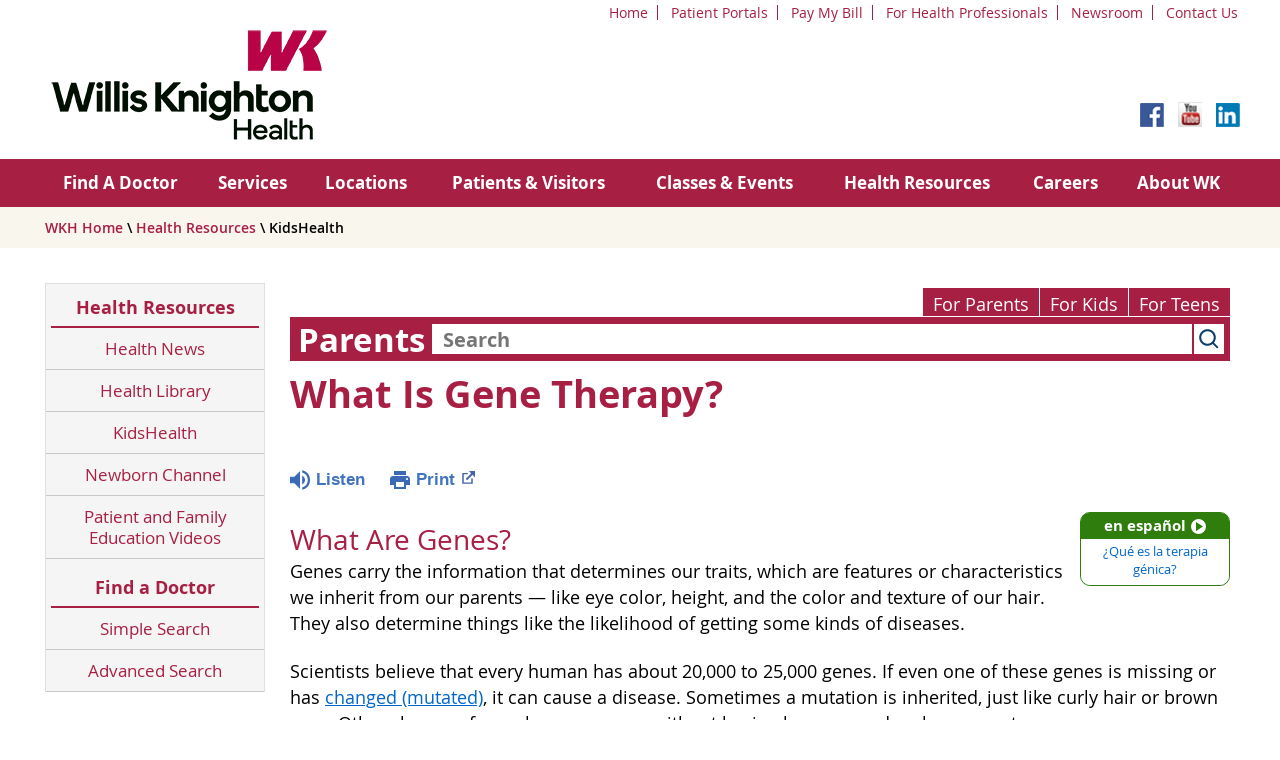

--- FILE ---
content_type: text/html;charset=UTF-8
request_url: https://kidshealth.org/WillisKnighton/en/parents/gene-therapy.html?WT.ac=p-ra
body_size: 10589
content:
<!doctype html>
				<html lang="en">
			<head>
   <meta http-equiv="Content-Type" content="text/html; charset=UTF-8"><script type="text/javascript">
				window.rsConf = {general: {usePost: true}};
			</script><script>
			window.digitalData = window.digitalData || {};
			window.digitalData = {
					page : {
						language:'english',
						licensee:'WillisKnighton',
						pageType:'article',
						section:'parents',
						template:'standard',
						title:'What Is Gene Therapy?'
					}
				};
			</script><script src="https://assets.adobedtm.com/60e564f16d33/ac808e2960eb/launch-9661e12d662b.min.js" async="true"></script><script>
					const vimeoDNT = 0; 
				</script>
   <!--Start Ceros Tags-->
   <meta name="kh:pageDescription" content="Gene therapy carries the promise of cures for many diseases and for types of medical treatment most of us would not have thought&nbsp;possible.">
   <meta name="kh:pageKeywords" content="somatic gene therapy trials, germline gene therapy, genetic mutations, genetics, human genome project, clinical trials, cystic fibrosis, cancers, aids, hiv, dna, nucleotides, hemophilia, jesse gelsinger, manipulating genes, fda, genetic diseases, chromosomes, physical traits, human imperfection, molecules">
   <meta name="kh:pageTitle" content="What Is Gene Therapy?">
   <!--End Ceros Tags-->
   <meta name="description" content="Gene therapy carries the promise of cures for many diseases and for types of medical treatment most of us would not have thought&nbsp;possible.">
   <meta name="robots" content="NOODP">
   <meta name="keywords" content="somatic gene therapy trials, germline gene therapy, genetic mutations, genetics, human genome project, clinical trials, cystic fibrosis, cancers, aids, hiv, dna, nucleotides, hemophilia, jesse gelsinger, manipulating genes, fda, genetic diseases, chromosomes, physical traits, human imperfection, molecules">
   <meta name="published_date" content="08/27/2024">
   <meta name="notify" content="n">
   <meta name="section" content="parents">
   <meta name="language" content="english">
   <meta name="wrapper_type" content="prePost">
   <meta name="kh_content_type" content="article">
   <meta name="fusionDataSource" content="willisknighton">
   <meta name="kh_language" content="english">
   <meta name="kh_section" content="parents">
   <meta name="kh_licensee" content="WillisKnighton">
   <meta name="viewport" content="width=device-width, initial-scale=1.0, maximum-scale=3.0, user-scalable=yes">
   <meta name="site" content="LICENSEE">
   <link rel="canonical" href="https://kidshealth.org/en/parents/gene-therapy.html">
   <link type="text/css" rel="stylesheet" href="/misc/css/reset.css">
   <!--common_templates.xsl-->
   <link type="text/css" rel="stylesheet" href="/misc/css/n00/n00_khcontent_style.css?ts=07:02:30.966-05:00">
   <link type="text/css" rel="stylesheet" href="/misc/css/n00/n00_naked.css?ts=07:02:30.966-05:00">
   <link type="text/css" rel="stylesheet" href="/misc/css/n00/n00_MoTTBox.css?ts=07:02:30.966-05:00">
   <link type="text/css" rel="stylesheet" href="/misc/css/n00/nitro-main.css?ts=07:02:30.966-05:00">
   <link type="text/css" rel="stylesheet" href="/misc/css/n00/n00_art.css?ts=07:02:30.966-05:00">
   <link rel="stylesheet" type="text/css" href="/misc/css/n00/n00_video.css?ts=07:02:30.966-05:00">
   <link type="text/css" rel="stylesheet" href="/licensees/licensee304/css/style.css?rand=07:02:30.966-05:00">
   <link rel="shortcut icon" href="/images/licensees/favicon.ico">
   <link type="text/css" rel="stylesheet" href="/misc/css/customRS.css">
   <!--[if lte IE 9]>
            <style type="text/css">#categoryHeaderDefaultTeens h1, #categoryHeaderDefaultParents h1, #categoryHeaderDefaultKids h1 { background: url(/images/transparencies/20_black.png) !important;filter: none !important; } </style>
            <![endif]--><!--[if IE 6]>
					<link rel="stylesheet" type="text/css" href="/misc/css/IE6Styles.css" />
				<![endif]--><!--[if IE 7]>
					<link rel="stylesheet" type="text/css" href="/misc/css/IE7Styles.css" />
				<![endif]--><!--[if IE 6]>
					<link rel="stylesheet" type="text/css" href="/misc/css/moreResourcesStylesIE6.css" />
					<![endif]--><!--[if IE 7]>
					<link rel="stylesheet" type="text/css" href="/misc/css/moreResourcesStylesIE7.css" />
					<![endif]--><!--[if IE 6]>
		<link rel="stylesheet" type="text/css" href="/licensees/standard_licensee/css/moreResourcesLicOverrideIE6.css" />
		<![endif]--><!--[if IE 7]>
		<link rel="stylesheet" type="text/css" href="/licensees/standard_licensee/css/moreResourcesLicOverrideIE7.css" />
		<![endif]--><script>
									KHAdLanguage ="en";
									KHAdSection ="parent";
									KHAdCat ="alf_en_parents_system_medical_";
									KHAdSubCat = "alf_en_parents_system_medical_";
									KHAdTitle ="whatisgenetherapy";
									KHCD = ""; // clinical designation aspect
									KHPCD = ""; // primary clinical designation aspect
									KHAge = ""; // age aspect
									KHGenre = ""; // genre aspect
									KHPCAFull = "pca_en_parents_"; // full gam tag for aspects
									licName = " - Willis Knighton Health";
								</script>
   <!--
									gamtags:-
									KHCD: 
									KHPCD: 
									KHAge: 
									KHGenre: 
									Language: en
									Section: parent
									Category: alf_en_parents_system_medical_
									Title: whatisgenetherapy
									Full (PCA) Tag: pca_en_parents_--><script src="/misc/javascript/includes/jquery-3.2.1.min.js"> </script><script src="/misc/javascript/includes/jquery.easy-autocomplete.js"> </script><script src="/misc/javascript/srvr/server_month_year.js"> </script><script src="/misc/javascript/kh_headJS_common.js"> </script><script src="/misc/javascript/kh_headJS_desktop.js"> </script>
	 <meta charset="utf-8" />
    <meta name="viewport" content="initial-scale=1.0,user-scalable=yes,maximum-scale=5" />
    <meta name="apple-mobile-web-app-capable" content="yes" />
    <meta name="HandheldFriendly" content="True" />
    <meta name="apple-mobile-web-app-status-bar-style" content="black" />
    <meta name="revisit-after" content="14 days" />
    <meta name="robots" content="index, follow" />
    <!--<link rel="stylesheet" type="text/css" href="/licensees/licensee304/css/Reset.css" />-->
    <link rel="stylesheet" type="text/css" href="/licensees/licensee304/css/Default.css" />
    <link rel="stylesheet" type="text/css" href="/licensees/licensee304/css/Tablet.css" />
    <link rel="stylesheet" type="text/css" href="/licensees/licensee304/css/Desktop.css" />
    <link rel="stylesheet" type="text/css" href="/licensees/licensee304/css/Print.css" />
    <link rel="stylesheet" type="text/css" href="/licensees/licensee304/css/Custom-Controls.css" />
    <link rel="stylesheet" type="text/css" href="/licensees/licensee304/css/Webslidemenu.css" />
    <link rel="stylesheet" type="text/css" href="/licensees/licensee304/css/Webslidemenu-Custom.css" />
    <!----><script src="/misc/css/mediaQueries/cssLoader.js"></script>
    <script>
            $(document).ready(function() { // may need to add 20 to each for content padding
				mediaFixer('{"1200":250,"920":0}','0');
			});
    </script>
    
   <!-- <script type="text/javascript" src="/licensees/licensee304/js/jquery.min.js"></script> -->
    <script type="text/javascript" src="/licensees/licensee304/js/webslidemenu.js"></script>
		
	<script>
			var localPrefix = "";
			
		</script><script>
			// comment
			$(document).ready(function() {
			
				var dataSource = '%22typeahead'+$('meta[name="fusionDataSource"]').attr('content')+'ds%22'; // new

				var options = {
					url: function(phrase) {
						if (phrase !== "") {
							thePhrase = phrase;
							return localPrefix+"/suggest?fq=_lw_data_source_s:("+dataSource+")&q="+phrase+"&rows=20&wt=json&omitHeader=true";
						} else {
							return localPrefix+"/suggest?fq=_lw_data_source_s:("+dataSource+")&q=empty&rows=1&wt=json&omitHeader=true";
						}
					},
					requestDelay: 300,
					listLocation: function(data) {
						return data.response.docs;			
					},
					getValue: function(element) {
						if(KHAdLanguage==='en') { 
							var suggLang = 'english';
							}
						else {
							var suggLang = 'spanish';
							}
					
						if(element.kh_language_s===suggLang) {
							return element.kh_value[0];
						}
						else {
							return '';
						}
					},
					list: {
						match: {
							enabled: true
						}
					},
					ajaxSettings: {
						dataType: "json",
						data: {
							dataType: "json"
						}
					},
			
				list: {
					sort: {
						enabled: true
					},
					match: {
						enabled: true
					},
					onClickEvent: function() {
						$('form#searchform').submit();
					},
					onKeyEnterEvent: function() {
						$('form#searchform').submit();
					},
					showAnimation: {
						type: "fade", //normal|slide|fade
						time: 400,
						callback: function() {}
					},
					hideAnimation: {
						type: "slide", //normal|slide|fade
						time: 400,
						callback: function() {}
					},
				},
			};
			
			$("#q").easyAutocomplete(options);
		});
		</script><title>What Is Gene Therapy? (for Parents) - Willis Knighton Health</title>
</head><body id="licensee" onload="" class="mouseUser"><!--googleoff:all--><!--[if lte IE 6]><script src="/misc/javascript/ie6Warn/warning2.js"></script><script>window.onload=function(){e("/misc/javascript/ie6Warn/")}</script><![endif]-->
   <div id="skipnavigation"><a id="skippy" class="accessible" href="#thelou">[Skip to Content]</a></div>
		
		<div id="wrapper" class="clearfix">
    <div id="headerWrapper">
        <header class="clearfix">
            <div id="headerTopMenu">
                <ul class="headerNavigation">
                    <li><a href="https://www.wkhs.com">Home</a></li>
                    <li><a href="https://www.wkhs.com/mywk">Patient Portals</a></li>
                    <li><a href="https://billpay.wkhs.com/">Pay My Bill</a></li>
                    <li><a href="https://www.wkhs.com/Physicians">For Health Professionals</a></li>
                    <li><a href="https://www.wkhs.com/News">Newsroom</a></li>
                    <li><a href="https://www.wkhs.com/Contact">Contact Us</a></li>
                </ul>
            </div>
            <div id="Logo">
                <a href="https://www.wkhs.com">
                    <img src="/licensees/licensee304/images/logo-horizontal.png" Alt="WKH" class="Logo" />
                </a>
            </div>
            <div id="searchboxWrapper">
                <div id="SearchBox">
                </div>
                <div style="clear: both;"></div>
                <div id="SocialMedia">
                    <ul class="socialNavigation">
                        <li><a href="https://www.facebook.com/WKHealthSystem" target="_blank"><img src="/licensees/licensee304/images/facebook.png" Alt="Facebook" /></a></li>
                        <li><a href="https://www.youtube.com/WKHealthSystem" target="_blank"><img src="/licensees/licensee304/images/youtube.png" Alt="YouTube" /></a></li>
                        <li><a href="https://www.linkedin.com/company/willis-knighton-health-system" target="_blank"><img src="/licensees/licensee304/images/linkedin.png" Alt="LinkedIn" /></a></li>
                    </ul>
                </div>
            </div>
        <script>NS_CSM_td=324097248;NS_CSM_pd=275116664;NS_CSM_u="/clm10";NS_CSM_col="AAAAAAXhle9Wg2gx0QTI4F7JzKGQ2fl3QXGT6PjPQNEHfLDhZs0zx+kygRvkNxaMt48uJyo=";</script><script type="text/javascript">function sendTimingInfoInit(){setTimeout(sendTimingInfo,0)}function sendTimingInfo(){var wp=window.performance;if(wp){var c1,c2,t;c1=wp.timing;if(c1){var cm={};cm.ns=c1.navigationStart;if((t=c1.unloadEventStart)>0)cm.us=t;if((t=c1.unloadEventEnd)>0)cm.ue=t;if((t=c1.redirectStart)>0)cm.rs=t;if((t=c1.redirectEnd)>0)cm.re=t;cm.fs=c1.fetchStart;cm.dls=c1.domainLookupStart;cm.dle=c1.domainLookupEnd;cm.cs=c1.connectStart;cm.ce=c1.connectEnd;if((t=c1.secureConnectionStart)>0)cm.scs=t;cm.rqs=c1.requestStart;cm.rss=c1.responseStart;cm.rse=c1.responseEnd;cm.dl=c1.domLoading;cm.di=c1.domInteractive;cm.dcls=c1.domContentLoadedEventStart;cm.dcle=c1.domContentLoadedEventEnd;cm.dc=c1.domComplete;if((t=c1.loadEventStart)>0)cm.ls=t;if((t=c1.loadEventEnd)>0)cm.le=t;cm.tid=NS_CSM_td;cm.pid=NS_CSM_pd;cm.ac=NS_CSM_col;var xhttp=new XMLHttpRequest();if(xhttp){var JSON=JSON||{};JSON.stringify=JSON.stringify||function(ob){var t=typeof(ob);if(t!="object"||ob===null){if(t=="string")ob='"'+ob+'"';return String(ob);}else{var n,v,json=[],arr=(ob&&ob.constructor==Array);for(n in ob){v=ob[n];t=typeof(v);if(t=="string")v='"'+v+'"';else if(t=="object"&&v!==null)v=JSON.stringify(v);json.push((arr?"":'"'+n+'":')+String(v));}return(arr?"[":"{")+String(json)+(arr?"]":"}");}};xhttp.open("POST",NS_CSM_u,true);xhttp.send(JSON.stringify(cm));}}}}if(window.addEventListener)window.addEventListener("load",sendTimingInfoInit,false);else if(window.attachEvent)window.attachEvent("onload",sendTimingInfoInit);else window.onload=sendTimingInfoInit;</script></header>
        <div id="navWrapper">
            <nav class="wsdownmenu clearfix">
                <ul class="wsdown-mobile wsdownmenu-list">
                    <li class="MobileOnly"><a href="#">WKH Home</a></li>
                    <li><a href="https://directory.wkhs.com/">Find A Doctor</a></li>
                    <li><a href="https://www.wkhs.com/Services/">Services</a></li>
                    <li><a href="http://www.wkhs.com/locations">Locations</a></li>
                    <li><a href="http://www.wkhs.com/Patients">Patients &amp; Visitors</a></li>
                    <li><a href="https://classes.wkhs.com">Classes &amp; Events</a></li>
                    <li><a href="http://www.wkhs.com/Library">Health Resources</a></li>
                    <li><a href="https://careers.wkhs.com/">Careers</a></li>
                    <li><a href="http://www.wkhs.com/about">About WK</a></li>
                    <li class="MobileOnly"><a href="https://www.wkhs.com/mywk">Patient Portals</a></li>
                    <li class="MobileOnly"><a href="https://billpay.wkhs.com/">Pay My Bill</a></li>
                    <li class="MobileOnly"><a href="http://www.wkhs.com/Physicians">For Health Professionals</a></li>
                    <li class="MobileOnly"><a href="http://www.wkhs.com/Contact">Contact Us</a></li>
                </ul>
            </nav>
        </div><!-- end of navigation wrapper -->
    </div><!-- end of header wrapper -->
    <div id="pageheaderOutsideWrapper">
        <div id="pageheaderInsideWrapper">
        </div>
    </div>
    <div id="breadcrumbsOutsideWrapper">
        <div id="breadcrumbsInsideWrapper">
            <section>
                <div id="breadcrumbs">
                    <a href="http://www.wkhs.com">WKH Home</a> \ <a href="http://www.wkhs.com/health-resources">Health Resources</a> \ KidsHealth
                </div>
                <div id="socialshare">
                </div>
                <div style="clear: both;"></div>
            </section>
        </div>
    </div>
    <div id="sitecontentOutsideWrapper">
        <div id="sitecontentInsideWrapper">
            <section id="contentColumn1">
                <div id="navigationSection">
                    <h3><a href="http://www.wkhs.com/health-resources">Health Resources</a></h3>
                    <input type="checkbox" id="show-menu" role="button" />
                    <ul id="SectionNavigation">
                        <li><a href="http://www.wkhs.com/health-resources/health-news">Health News</a></li>
                        <li><a href="http://www.wkhs.com/health-resources/health-library">Health Library</a></li>
                        <li><a href="/WillisKnighton/en/">KidsHealth</a></li>
                        <li><a href="http://www.wkhs.com/health-resources/wk-newborn-channel">Newborn Channel</a></li>
                        <li><a href="http://www.wkhs.com/health-resources/patient-and-family-education-videos">Patient and Family Education Videos</a></li>
                        <li><a href="http://www.wkhs.com/health-resources">Health Resources Home</a></li>
                    </ul>
                    <h3><a id="hyperFindADoctorHeader" href="https://directory.wkhs.com/?">Find a Doctor</a></h3>
                    <ul id="SectionNavigation">
                        <li><a id="hyperFindADoctorSimple" href="https://directory.wkhs.com/?">Simple Search</a></li>
                        <li><a id="hyperFindADoctorAdvanced" href="https://directory.wkhs.com/Search-Advanced.aspx?">Advanced Search</a></li>
                        <li><a id="hyperFindADoctorNavHome" href="https://directory.wkhs.com/?">Find a Doctor Home</a></li>
   
                    </ul>
                </div>
                <!--<aside>
                    <div class="CTAInformationBox">
                        <h5>Find a Doctor</h5>
                        <p>Find a doctor for your specific needs using our Find a Doctor site:</p>
                        <div class="ViewAll">
                        <div class="ViewAllLink">
                        <a href="https://directory.wkhs.com" class="ViewAllButton">Get Started</a>
                        </div>
                        </div>
                    </div>
                </aside>-->

            </section>
            <section id="contentColumn2">
		
	
		<!-- If we have main navigation separated then it will reside here -->
	
		
    	    	
    	
	
   <div id="thelou" tabindex="-1"> </div>
   <div id="mainContentContainer" class="kh-article-page">
      <div id="rsSearchBrowse">
         <div id="rsBrowse" role="navigation">
            <ul id="licTabs" class="kh-english">
               <li id="licTabParents" class="licTabWasActive"><button href="javascript:void(0);" onclick="licTabSwitcher('Parents');" id="licTabParentsButton" aria-expanded="false">For Parents</button><div id="licNavParentsLinks" style="display: none">
                     <div class="licNavRow3">
                        <div class="licNavRow3Col1">
                           <ul>
                              <li><a href="/WillisKnighton/en/Parents/">Parents Home
                                    </a></li>
                              <li lang="es"><a href="/WillisKnighton/es/Parents/">
                                    Para Padres</a></li>
                              <li><a href="/WillisKnighton/en/parents/center/az-dictionary.html">A to Z Dictionary</a></li>
                              <li><a href="/WillisKnighton/en/parents/center/allergies-center.html">Allergy Center</a></li>
                              <li><a href="/WillisKnighton/en/parents/center/asthma-center.html">Asthma</a></li>
                              <li><a href="/WillisKnighton/en/parents/center/cancer-center.html">Cancer</a></li>
                              <li><a href="/WillisKnighton/en/parents/center/diabetes-center.html">Diabetes</a></li>
                              <li><a href="/WillisKnighton/en/parents/medical">Diseases &amp; Conditions</a></li>
                              <li><a href="/WillisKnighton/en/parents/system">Doctors &amp; Hospitals</a></li>
                              <li><a href="/WillisKnighton/en/parents/emotions">Emotions &amp; Behavior</a></li>
                              <li><a href="/WillisKnighton/en/parents/firstaid-safe">First Aid &amp; Safety</a></li>
                              <li><a href="/WillisKnighton/en/parents/center/flu-center.html">Flu (Influenza)</a></li>
                              <li><a href="/WillisKnighton/en/parents/center/foodallergies-center.html">Food Allergies</a></li>
                              <li><a href="/WillisKnighton/en/parents/general">General Health</a></li>
                              <li><a href="/WillisKnighton/en/parents/growth">Growth &amp; Development</a></li>
                              <li><a href="/WillisKnighton/en/parents/center/heart-health-center.html">Heart Health &amp; Conditions</a></li>
                              <li><a href="/WillisKnighton/en/parents/center/homework-help.html">Homework Help Center</a></li>
                              <li><a href="/WillisKnighton/en/parents/infections">Infections</a></li>
                              <li><a href="/WillisKnighton/en/parents/center/newborn-center.html">Newborn Care</a></li>
                              <li><a href="/WillisKnighton/en/parents/center/fitness-nutrition-center.html">Nutrition &amp; Fitness</a></li>
                              <li><a href="/WillisKnighton/en/parents/center/play-learn.html">Play &amp; Learn</a></li>
                              <li><a href="/WillisKnighton/en/parents/center/pregnancy-center.html">Pregnancy Center</a></li>
                              <li><a href="/WillisKnighton/en/parents/center/preventing-premature-birth.html">Preventing Premature Birth</a></li>
                              <li><a href="/WillisKnighton/en/parents/question">Q&amp;A</a></li>
                              <li><a href="/WillisKnighton/en/parents/positive">School &amp; Family Life</a></li>
                              <li><a href="/WillisKnighton/en/parents/center/sports-center.html">Sports Medicine</a></li>
                           </ul>
                        </div>
                        <div class="clear"> </div>
                     </div>
                  </div>
               </li>
               <li id="licTabKids" class="licTabWasActive"><button href="javascript:void(0);" onclick="licTabSwitcher('Kids');" id="licTabKidsButton" aria-expanded="false">For Kids</button><div id="licNavKidsLinks" style="display: none">
                     <div class="licNavRow3">
                        <div class="licNavRow3Col1">
                           <ul>
                              <li><a href="/WillisKnighton/en/Kids/">Kids Home
                                    </a></li>
                              <li lang="es"><a href="/WillisKnighton/es/Kids/">
                                    Para Niños</a></li>
                              <li><a href="/WillisKnighton/en/kids/center/asthma-center.html">Asthma</a></li>
                              <li><a href="/WillisKnighton/en/kids/center/cancer-center.html">Cancer</a></li>
                              <li><a href="/WillisKnighton/en/kids/center/diabetes-center.html">Diabetes</a></li>
                              <li><a href="/WillisKnighton/en/kids/feeling">Feelings</a></li>
                              <li><a href="/WillisKnighton/en/kids/feel-better">Getting Help</a></li>
                              <li><a href="/WillisKnighton/en/kids/health-problems">Health Problems</a></li>
                              <li><a href="/WillisKnighton/en/kids/the-heart">Heart Center</a></li>
                              <li><a href="/WillisKnighton/en/kids/center/homework.html">Homework Help</a></li>
                              <li><a href="/WillisKnighton/en/kids/center/htbw-main-page.html">How the Body Works</a></li>
                              <li><a href="/WillisKnighton/en/kids/ill-injure">Illnesses &amp; Injuries</a></li>
                              <li><a href="/WillisKnighton/en/kids/center/fitness-nutrition-center.html">Nutrition &amp; Fitness</a></li>
                              <li><a href="/WillisKnighton/en/kids/grow">Puberty &amp; Growing Up</a></li>
                              <li><a href="/WillisKnighton/en/kids/talk">Q&amp;A</a></li>
                              <li><a href="/WillisKnighton/en/kids/recipes">Recipes &amp; Cooking</a></li>
                              <li><a href="/WillisKnighton/en/kids/stay-healthy">Staying Healthy</a></li>
                              <li><a href="/WillisKnighton/en/kids/stay-safe">Staying Safe</a></li>
                              <li><a href="/WillisKnighton/en/kids/center/relax-center.html">Stress &amp; Coping</a></li>
                              <li><a href="/WillisKnighton/en/kids/videos">Videos</a></li>
                           </ul>
                        </div>
                        <div class="clear"> </div>
                     </div>
                  </div>
               </li>
               <li id="licTabTeens" class="licTabWasActive"><button href="javascript:void(0);" onclick="licTabSwitcher('Teens');" id="licTabTeensButton" aria-expanded="false">For Teens</button><div id="licNavTeensLinks" style="display: none">
                     <div class="licNavRow3">
                        <div class="licNavRow3Col1">
                           <ul>
                              <li><a href="/WillisKnighton/en/Teens/">Teens Home
                                    </a></li>
                              <li lang="es"><a href="/WillisKnighton/es/Teens/">
                                    Para Adolescentes</a></li>
                              <li><a href="/WillisKnighton/en/teens/center/asthma-center.html">Asthma</a></li>
                              <li><a href="/WillisKnighton/en/teens/center/best-self-center.html">Be Your Best Self</a></li>
                              <li><a href="/WillisKnighton/en/teens/your-body">Body &amp; Skin Care</a></li>
                              <li><a href="/WillisKnighton/en/teens/center/cancer-center.html">Cancer</a></li>
                              <li><a href="/WillisKnighton/en/teens/center/diabetes-center.html">Diabetes</a></li>
                              <li><a href="/WillisKnighton/en/teens/diseases-conditions">Diseases &amp; Conditions</a></li>
                              <li><a href="/WillisKnighton/en/teens/drug-alcohol">Drugs &amp; Alcohol</a></li>
                              <li><a href="/WillisKnighton/en/teens/center/flu-center.html">Flu (Influenza)</a></li>
                              <li><a href="/WillisKnighton/en/teens/center/homework-help.html">Homework Help</a></li>
                              <li><a href="/WillisKnighton/en/teens/infections">Infections</a></li>
                              <li><a href="/WillisKnighton/en/teens/center/weight-management.html">Managing Your Weight</a></li>
                              <li><a href="/WillisKnighton/en/teens/center/medical-care-center.html">Medical Care 101</a></li>
                              <li><a href="/WillisKnighton/en/teens/your-mind">Mental Health</a></li>
                              <li><a href="/WillisKnighton/en/teens/center/fitness-nutrition-center.html">Nutrition &amp; Fitness</a></li>
                              <li><a href="/WillisKnighton/en/teens/expert">Q&amp;A</a></li>
                              <li><a href="/WillisKnighton/en/teens/safety">Safety &amp; First Aid</a></li>
                              <li><a href="/WillisKnighton/en/teens/school-jobs">School, Jobs, &amp; Friends</a></li>
                              <li><a href="/WillisKnighton/en/teens/sexual-health">Sexual Health</a></li>
                              <li><a href="/WillisKnighton/en/teens/center/sports-center.html">Sports Medicine</a></li>
                              <li><a href="/WillisKnighton/en/teens/center/stress-center.html">Stress &amp; Coping</a></li>
                           </ul>
                        </div>
                        <div class="clear"> </div>
                     </div>
                  </div>
               </li>
            </ul>
         </div>
         <div id="rsSearch">
            <div id="rsSectionLabel">parents</div><script>
                function searchValidator() {
                var alertMessage = '';
                if(KHAdLanguage=='es') { alertMessage = 'Introduzca un término de búsqueda';}
                else {alertMessage = 'Please enter a search term';}
                if(this.q.value.trim()==''||this.q.value==null||this.q.value.trim()=='Search'||this.q.value.trim()=='search'||this.q.value.trim()=='buscar'||this.q.value.trim()=='Buscar') {
                alert(alertMessage);
                document.getElementById('q').focus();
                return false;
                }
                else {
                return true;
                }
                }
            </script><div id="searchFormHolder">
               <form id="searchform" name="searchform" method="get" role="search" action="/WillisKnighton/en/parents/">
                  <div id="qLabel"><label for="q" class="hideOffScreen">Search KidsHealth library</label></div>
                  <div id="inputText"><input type="text" maxlength="256" id="q" name="q" placeholder="Search" onfocus="clearText(this)" onblur="clearText(this)" role="combobox" autocomplete="off" lang="en" required aria-expanded="false" aria-required="true"><script>
                     function addRemovalButton() {
                     var remButton = document.createElement('button');
                     remButton.setAttribute('type', 'button');
                     remButton.setAttribute('aria-label', 'Clear search');
                     remButton.textContent='x';
                     var remClick = document.createAttribute('onclick');
                     remClick.value = 'emptyMyBox(); return false;';
                     remButton.setAttributeNode(remClick);
                     var remSubmit = document.createAttribute('onsubmit');
                     remSubmit.value = 'submitHandle();';
                     remButton.setAttributeNode(remSubmit);
                     var remClass = document.createAttribute('class');
                     remClass.value = 'clearSearch';
                     remButton.setAttributeNode(remClass);
                     var remID = document.createAttribute('id');
                     remID.value = 'clearSearch';
                     remButton.setAttributeNode(remID);
                     var searchBox = document.getElementById('q');
                     searchBox.insertAdjacentElement('afterend', remButton);
                     }
                     
                     window.addEventListener('load', function() {
                     addRemovalButton();
                     });
                     
                     function emptyMyBox() {
                     var toClear = document.getElementById('q');
                     toClear.value = '';
                     toClear.focus();
                     document.getElementById('q').addEventListener('keyup', enterMe()); // overcoming issue where function is running on enter instead of submitting the form
                     }
                     
                     function submitHandle() {
                     event.preventDefault();
                     
                     if(event.keyCode===13) {
                     searchValidator();
                     }
                     }
                 </script><input type="hidden" name="datasource" value="willisknighton"><input type="hidden" name="search" value="y"><input type="hidden" name="start" value="0"><input type="hidden" name="rows" value="10"><input type="hidden" name="section" value="parents_teens_kids"></div>
                  <div id="inputSubmit"><input type="submit" value="search" id="searchButton" style="font-size: 0px;"></div>
                  <div id="suggsAnnounce" aria-live="polite" role="status" class="hideOffScreen"> </div>
               </form>
            </div>
         </div>
      </div>
      <div id="khContentHeading" class="ar licH">
         <h1>What Is Gene Therapy?</h1>
      </div>
      <div class="clearBox">&#160;</div>
      <div id="khcontent">
         <div id="xp1"> </div><br clear="all" style="width: 0; height: 0; line-height: 0; font-size: 0;"><div id="khcontent_article" lang="en-us">
            <div id="NavigatePage1">
               <div id="whichRead_1"><span class="ISI_MESSAGE"><!--									
										The following article is brought to you by WillisKnightonHealth.
									--></span><div id="kh_topButts">
                     <div class="rs_skip rs_skip_en rsbtn_kidshealth rs_preserve" id="readspeaker_button1"><script>
							var theRSURL = (escape(document.location.href));
							var rsAudioTitle = document.title.replace(/ |\'|\?/g,"_");
							var whichReadPage = 1;
							
									var doesItGotFlash = '';
								
							makeTheRSLinkEN();
							var readSpeakerDownloadLink = "//app-na.readspeaker.com/cgi-bin/rsent?customerid=5202&amp;lang=en_us&amp;voice=Kate&amp;speed=100&amp;readid=khcontent_article&amp;url="+theRSURL+"&amp;audiofilename=KidsHealth_"+rsAudioTitle+"";
						</script></div><a id="kh_topPFV" class="rs_skip rs_preserve" href="/WillisKnighton/en/parents/gene-therapy.html?view=ptr" rel="nofollow" onclick="printWindow(this.href); return false;" title="This link will open in a new window.">Print<span class="newWindowIcon_leftSpace"> </span></a></div>
                  <!--googleoff:all-->
                  <div id="languagePairLink" class="rs_skip"><a href="/WillisKnighton/es/parents/gene-therapy.html"><span class="pairedURLHead" lang="es">en español<img src="/images/n00/icons/langPairArrow.svg" alt=""></span><span class="pairedURLBody" lang="es">¿Qué es la terapia génica?</span></a></div>
                  <!--googleon:all--><div class="rte-image"><!--<sly data-sly-test.buttonBorder="khb-noborder"></sly> --><h3>What Are Genes?</h3><p><a class="kh_anchor">Genes</a> carry the information that determines our traits, which are features or characteristics we inherit from our parents — like eye color, height, and the color and texture of our hair. They also determine things like the likelihood of getting some kinds of diseases.</p><p>Scientists believe that every human has about 20,000 to 25,000 genes. If even one of these genes is missing or has <a href="/WillisKnighton/en/parents/gene-mutations.html">changed (mutated)</a>, it can cause a disease. Sometimes a mutation is inherited, just like curly hair or brown eyes. Others happen for no known reason, without having been passed on by a parent.</p><h3>What Is Gene Therapy?</h3><p>Gene therapy involves using genes to fight or prevent diseases. It might mean replacing a gene that isn’t working properly, adding a "good" gene into a person who has a disease, or blocking a gene that is causing a problem.</p><p>Gene therapy is already available to treat some diseases. Many other types of gene therapy are being studied to see how safe they are, and if they can work to treat or prevent other diseases. This process is slow because experts have to make sure that the benefits are worth the possible risks.</p><p>With time, gene therapy has the potential to prevent and treat many diseases.</p></div>
                  <div id="reviewerBox">
                     <div id="reviewedBy">Medically reviewed by: Larissa Hirsch, MD</div>
                     <div id="reviewedDate">Date reviewed: February 2024</div>
                  </div><span class="ISI_MESSAGE"><!--Thank you for listening to this KidsHealth audio cast. The information you heard, is for educational purposes only. If you need medical advice, diagnoses, or treatment, consult your doctor. This audio cast is Copyrighted by KidsHealth. All rights are reserved.--></span></div>
            </div>
         </div>
      </div>
      <!--googleoff:all-->
      <div id="relatedBoxParents" class="t1 ">
         <div id="navTabs">
            <ul id="navTabsPKT" role="tablist" aria-labelledby="moreOnThisTopicHeader">
               <li role="presentation" class="current" id="PKTtabParents"><button class="PKTJSTButton" role="tab" id="parents_tab" aria-controls="relatedArticlesListParents" aria-selected="true" tabindex="0"><span>for Parents</span></button></li>
            </ul>
         </div>
         <div id="mainBar"> </div>
         <div id="mrLinks">
            <h2 id="moreOnThisTopicHeader">MORE ON THIS TOPIC</h2>
            <ul id="relatedArticlesListParents" role="tabpanel" aria-labelledby="parents_tab">
               <li><a href="/WillisKnighton/en/parents/genetics.html">Genetic Testing</a></li>
               <li><a href="/WillisKnighton/en/parents/gene-mutations.html">Gene Changes (Mutations)</a></li>
               <li><a href="/WillisKnighton/en/parents/genetic-counseling.html">Genetic Counseling</a></li>
               <li><a href="/WillisKnighton/en/parents/about-epigenetics.html">Epigenetics</a></li>
               <li><a href="/WillisKnighton/en/parents/center/about-sickle-cell-disease.html">Sickle Cell Disease (Topic Center)</a></li>
               <li><a href="/WillisKnighton/en/parents/baby-has-birth-defect.html">If Your Baby Has a Birth Defect</a></li> </ul>
         </div>
         <div id="boxBreaker"> </div>
         <div id="zeroTester"> </div>
         <div id="relatedButtonsHolder">
            <div id="relatedButtonsBoth">
               <ul>
                  <li id="relatedPrinterButton"><a href="/WillisKnighton/en/parents/gene-therapy.html?view=ptr" rel="nofollow" onclick="printWindow(this.href); return false;" title="This link will open in a new window.">Print<span class="newWindowIcon_leftSpace"> </span></a></li>
                  <li id="relatedEmailFriendButton"><a rel="nofollow" href="/WillisKnighton/en/parents/gene-therapy.html?view=emailto" target="_blank" title="This link will open in a new window.">Send to a Friend<span class="newWindowIcon_leftSpace"> </span></a></li>
               </ul>
            </div>
         </div><br clear="all"></div><br clear="all"><script>window.onload=setVars('');PKTChoose(6,0,0,0);</script><div id="kh_lic_footer">
         <nav aria-label="Content info">
            <ul id="kh_lic_footer_links">
               <li><a href="/WillisKnighton/en/parents/editorial-policy-licensee.html">Editorial Policy</a></li>
               <li><a href="/WillisKnighton/en/parents/policy-licensees.html">KidsHealth Privacy Policy &amp; Terms of Use</a></li>
               <li><a href="/WillisKnighton/en/parents/copyright.html">Copyright</a></li>
            </ul>
         </nav>
         <div id="kh_lic_footer_legalease">
            <p><img lang="en" alt="A KidsHealth Education Partner" src="/images/n00/logos/eduPartner3.svg">
               Note: All information is for educational purposes only. For specific medical advice,
               diagnoses, and treatment, consult your doctor.
               </p>
            <p>&#169;&#160;1995-<script>document.write(KHcopyDate);</script> The Nemours Foundation. KidsHealth&#174; is a registered trademark of The Nemours Foundation. All rights reserved.</p>
            <div class="imageDisclaimer">
               <p>
                  Images sourced by The Nemours Foundation and Getty Images.
                  </p>
            </div>
         </div>
      </div>
   </div>
		 <div style="clear: both;"></div>
                </section>

                

                <div style="clear: both;"></div>
            </div>
        </div>

        <div id="footerWrapper">
            <footer id="footer">
                <div id="footerSocial">
                <ul class="socialNavigation">
                <li><a href="https://www.facebook.com/WKHealthSystem" target="_blank" rel="noopener"><img src="/licensees/licensee304/images/Facebook-LG.png" Alt="Facebook" /></a></li>
                <li><a href="https://www.youtube.com/WKHealthSystem" target="_blank" rel="noopener"><img src="/licensees/licensee304/images/YouTube-LG.png" Alt="YouTube" /></a></li>
                <li><a href="https://www.linkedin.com/company/willis-knighton-health-system" target="_blank" rel="noopener"><img src="/licensees/licensee304/images/LinkedIn-LG.png" Alt="LinkedIn" /></a></li>
                </ul>
                </div>

                <div id="futureofhealthcareOutSideWrapper">
                    <div id="futureofhealthcareInsideWrapper">
                        <section>
                            <img src="/licensees/licensee304/images/wkh---100-years.png" />
                        </section>
                    </div>
                    <section>
                        ©<script>document.write(KHcopyDate);</script> Willis-Knighton Health
                        <ul class="Legal">
                            <li><a href="https://www.wkhs.com/Privacy/">Web Privacy Policy</a></li>
                            <li><a href="https://www.wkhs.com/Disclaimer">Terms of Use</a></li>
                            <li><a href="https://www.wkhs.com/About/Privacy">Notice of Privacy Practices</a></li>
                            <li><a href="https://www.wkhs.com/Webmaster">Webmaster</a></li>
                        </ul>
                    </section>
                </div>
                </div>
            </footer>
        </div>
    </div>
    
	<script src="/misc/javascript/n00/nitro-main.js"></script><script src="/misc/javascript/n00/n00_art.js"></script><script src="/misc/javascript/kh_footJS_common.js"> </script><script src="/misc/javascript/kh_footJS_desktop.js"> </script><script>


			var kidsHealthSearchHandler = "/WillisKnighton/en/parents/"; // KidsHealth custom search handler
			var kidsHealthLicID = "304";
		</script><script>
			function downloadJSAtOnload(deferredScriptPath) {
				var element = document.createElement('script');
				element.src = deferredScriptPath;
				document.body.appendChild(element);
			}
			if (window.addEventListener) {
				window.addEventListener('load', downloadJSAtOnload('/misc/javascript/kh_deferredJS.js'), false);
			}
			else if (window.attachEvent) {
				window.attachEvent('onload', downloadJSAtOnload('/misc/javascript/kh_deferredJS.js'), false);
			}
			else {
				window.onload = downloadJSAtOnload('/misc/javascript/kh_deferredJS.js');
			}
		</script><script>
			textSizer('1');
		</script><script>
				// Define variables for ReadSpeaker
				theRSURL = (escape(document.location.href));
				rsAudioTitle = document.title.replace(/ |\'|\?/g,"_");
				RSLanguage="en_us";</script><script src="//f1-na.readspeaker.com/script/5202/ReadSpeaker.js?pids=embhl"> </script><div id="ariaAnnouncements" aria-live="polite" tabindex="-1" style="visibility: hidden; width: 1px; height: 1px;"> </div>
   <!--googleon:all--></body></html>

--- FILE ---
content_type: text/css
request_url: https://kidshealth.org/licensees/licensee304/css/style.css?rand=07:02:30.966-05:00
body_size: 2444
content:
#mainContentContainer {
	width: 100%;
}

* {
	font-family: "Open Sans", Arial, Helvetica, sans-serif !important;
}

#khcontent, #khcontent_article, #khcontent_article p, #khcontent_article h1, #khcontent_article h2, #khcontent_article h3, #khcontent_article h4, #khcontent_article h5, #khcontent_article ul, #khcontent_article li, #khcontent_article ol, #khcontent_article a, #khcontent_article a:link, #khcontent_article a:hover, #khcontent_article a:visited, #khcontent_category, #khcontent_category p, #khcontent_category h2, #khcontent_category ul, #khcontent_category ul li, #khcontent_category h2.categoryName, ul#searchResults {
	background: #fff;
	font-family: "Open Sans", Arial, Helvetica, sans-serif;
}



#khContentHeading h1, #categoryHeaderGraphic h1, #categoryHeaderDefaultParents h1, #categoryHeaderDefaultKids h1, #categoryHeaderDefaultTeens h1 {
	display: block !important;
	color: #000 !important;
	font-family: "Open Sans", Arial, Helvetica, sans-serif !important;
	font-size: 38px !important;
	font-weight: 600 !important;
	line-height: 1.2 !important;
	background: transparent !important;
	box-shadow: none !important;
	border: 0 none !important;
	padding: 0 !important;
	margin-top: 10px !important;
  position: relative;
  height: auto;
  width: auto;
  left: 0;
}

div#subCatBox {
	width: 100%;
	border-radius: 0;
}

#subCatHeaderLink  {
	font-size: 18px !important;
	color: #666 !important;
	background-position: 5px 13px !important;
}


#khcontent_article h3 {
	color: #000;
	font-weight: 400;
	font-size: 28px;
	margin-bottom: -.5em;;
}

#khcontent_article ul {
	position: relative;
	margin: 1em 0 1em 40px;
	list-style-type: disc !important;
}

#khcontent_article ul.kh_longline_list li {	
	line-height: 1.5 !important;
}

#kh_experts_nav ul {
	list-style-type: none !important;
	padding-left: 0;
}

#kh_experts_nav ul li::before {
	display: none;
}

#kh_experts_nav ul li a {
	list-style-type: none !important;
	color: #A81F44 !important;
	padding-bottom: 3px;
}

#kh_experts_nav ul li a:hover {
	background: #fff9f2;
	font-weight: bold;
}

#khcontent_article ol {
	margin-left: 40px;
}

#KH_licNav {
	width: 100%;
	margin-top: 44px;
}


#searchform #q {
}





#KH_licNav a.engEspLink {
	margin-top: 6px;
}

#subCatBox ul {
	list-style-type: none;
	margin-left: 20px !important;
}

#subCatHeaderLink a {
	background-position: 0px 8px !important;
}




ul.medicationsBrandsListSingle, ul.medicationsBrandsList {
	margin: 0 !important;
}
ul.medicationsBrandsListSingle li, ul.medicationsBrandsList li {
	padding-left: 20px !important;
}

.medicationsBrandsListSingle li a {

}

h2.categoryName button {
	font-weight: normal !important;
	color: #A81F44;
}

h2.categoryName button:hover, h2.categoryName button:active, h2.categoryName button:focus {
	color: #A81F44;
	text-decoration: underline;
}


#clustering {
	border: 1px solid #A81F44 !important;
	width: 200px !important;
	float: right;
	background: #fff !important;
	padding: 0 !important;
	margin-left: 20px;
	margin-bottom: 20px;
	border-radius: 0 !important;
}

#clustering h3 {
	font-size: 20px !important;
	background: #A81F44 !important;
	color: white;
	padding: 4px;
	margin-top: 0px !important;
	text-align: center;
	border-radius: 0 !important;
	width: 100% !important;
	margin-left: 0px !important;
}

#clustering ul {
	margin-top: 8px !important;
	margin-left: -13px !important;
}

#clustering ul li {
	padding: 2px 5px 0px 0px;
	margin-left: 0px !important;
	border: 0 none !important;
}

#clustering ul li a {
	border: 0 none !important;
	padding: 3px 3px 0 0px !important;
}

.pagination .next {
}

#suggestbox {
	position: relative;
	left: 0px !important;
	top: 30px;
}

td.ss-gac-c, tr.ss-gac-e td {
	padding: 4px 4px 0 4px;
	font-size: 13px;
}

td.ss-gac-d {
	padding-right: 4px;
}

/*//////////2021\\\\\\\\*/
html {
	font-size: 62.5%;
}

#headerWrapper {
	font-size: 160%;
}

#breadcrumbsInsideWrapper {
	font-size: 160%;
}

#footerWrapper #footer {
	font-size: 150%;
}

#kh_lic_footer {
	width: 100% !important;
}

#contentColumn1 {
	font-size: 160%;
	width: 20% !important;
}

#contentColumn2 {
	width: 80% !important;
	padding: 0 !important;
}

#sitecontentInsideWrapper {
	
}

ul#licTabs, ul#licTabs li {
	margin: 0 !important;
}

ul#licTabs li button, #rsSearch {
	border-radius: 0 !important;
	background: #A81F44;
}

#rsSearch input[type='text'] {
	border-radius: 0;
}

div#inputSubmit {
	border-color: #A81F44;
}

div#inputSubmit input {
	border-radius: 0 !important;
}

button#licTabParentsButton, button#licTabKidsButton, button#licTabTeensButton {
	background: #A81F44;
}

button#licTabKidsButton {
	margin-left: 1px;
	margin-right: 1px;
}

.licTabActive button#licTabParentsButton, .licTabActive button#licTabKidsButton, .licTabActive button#licTabTeensButton {
	border-bottom: 1px solid #A81F44;
}

button#licTabParentsButton:hover, button#licTabKidsButton:hover, button#licTabTeensButton:hover {
	background: #A81F44;
	padding-bottom: 5px !important;
	margin-top: -5px;
}

.licTabActive button#licTabParentsButton:hover, .licTabActive button#licTabKidsButton:hover, .licTabActive button#licTabTeensButton:hover {
	border-bottom: 1px solid #A81F44;
	padding-bottom: 5px !important;
}

.licNavRow3 {
	border-color: #A81F44;
	/*background-color: #faeee0;*/
	background-color: #fff9f2;
	z-index: 10000;
}

.licNavRow3Col1 ul {
	margin: 0;
	padding: 10px 5px 0 5px;
}

.licNavRow3Col1 ul li a {
	margin-bottom: 12px !important;
	display: inline-block;
	line-height: 1.2;
}

#eac-container-q ul {
	margin-top: 0;
}

ul#navTabsPKT li  {
	margin-bottom: 1px !important;
	border-bottom: 0 none;
	padding-bottom: 0;
}

#mrLinks, ul#navTabsPKT li button {
	border-color: #A81F44 !important;
}

ul#navTabsPKT li button {
	margin-left: 1px;
}



ul#navTabsPKT li.wascurrent button {
	background: #A81F44;
	color: #fff9f2;
}

ul#navTabsPKT li.wascurrent button:hover {
	background: #A81F44;
	color: #fff9f2;
	margin-top: -2px;
}

ul#navTabsPKT li.current button {
	border-bottom: 0 none !important;
	background: #fff9f2;
	color: #A81F44;
}

#mrLinks {
	background: #fff9f2;
}

#mrLinks h2 {
	color: #A81F44
}

#relatedButtonsBoth {
	height: 20px;
}

#relatedButtonsBoth ul {
	margin: 0;
	padding: 0;
}

#khContentHeading h1 {
	color: #A81F44 !important;
}
#khContentHeading h1, #khcontent_article h2, #khcontent_article h3, #khcontent_article h4, #khcontent_article h5 {
	color: #A81F44;
	line-height: 2;
}

#khcontent li.video-playlist-item h3, #khcontent li.video-playlist-item.currentVideo h3 {
	line-height: 1;
	margin: 0 !important;
	padding: 0 !important;
}

#khcontent li.video-playlist-item p {
	margin-top: 0 !important;
	line-height: 1.4 !important;
	
}
#khcontent ul, #khcontent ol {
	margin-left: 0;
}

.relatedTopics h2 {
	margin-left: 30px !important;;
}

.ps3c_featured_links ul li {

	margin-bottom: 0 !important;
}

#ps3c_lic_homepage #ps3c_lic_home_pkt_links h2 a span.hideOffScreen {
	background-color: #A81F44 !important;
}

.ps3c_featured_links {
	background-color: rgba(250, 236, 221, 0) !important;
}

.ps3c_featured_links ul {
	background-color: #F9F6EE !important;
}

.ps3c_featured_links ul li a:hover {
	background: #A81F44 !important;
	color: #F9F6EE !important;
}

.ps3c_featured_links h3 {
	color: #A81F44 !important;
}

#ps3c_lic_home_p, #ps3c_lic_home_k, #ps3c_lic_home_t {
	border-color: #ccc !important;
}

@media screen and (max-width: 920px) {
	#contentColumn1 {
		display: none;
	}
	#contentColumn2 {
		width: 100% !important;
	}
}

@media screen and (max-width: 700px) {
	#contentColumn2 {
		margin: 0;
		padding: 0;
	}
	#mainContentContainer {
		padding: 0;
	}
	#khContentHeading h1 {
		text-align: center !important;
	}
	#kh_content, #khcontent { /* applies to search, cats, articles - excludes WCs */
		padding: 15px;	
	}
	#footerWrapper #footer {
		font-size: 120%;
		text-align: center !important;
	}
}

@media screen and (max-width: 440px) {
	button#licTabParentsButton, button#licTabKidsButton, button#licTabTeensButton {
		background: #A81F44;
		
		border: 0 none;
		border-radius: 8px 8px 0 0;
		padding: 0.5rem 1rem 0.5rem 1rem !important;
		cursor: pointer;
		font-size: 1.5rem;
	}
	button#licTabParentsButton:hover, button#licTabKidsButton:hover, button#licTabTeensButton:hover {
		padding: 0.5rem 1rem .75rem 1rem !important;
		margin-top: -.25rem !important;
	}

	html:lang(es) button#licTabParentsButton, html:lang(es) button#licTabKidsButton, html:lang(es) button#licTabTeensButton {
		background: #A81F44;
	}
	html:lang(es) button#licTabParentsButton:hover, html:lang(es) button#licTabKidsButton:hover, html:lang(es) button#licTabTeensButton:hover {
		padding: 0.5rem 1rem .75rem 1rem;
	}
	
	li.licTabActive button#licTabParentsButton:hover, li.licTabActive button#licTabKidsButton:hover, li.licTabActive button#licTabTeensButton:hover {
		padding: 0.5rem 1rem .75rem 1rem !important;
		margin-top: -.35rem !important;
	}

}

@media screen and (max-width: 360px) {
	#relatedButtonsBoth {
		height: 56px;
	}

	ul.Legal {
		margin: 10px 0 !important;
		padding: 0 !important;
		font-size: 100% !important
	}
	#Logo {
		padding-left: 10px !important;
		padding-right: 10px !important;
	}
	 #Logo .Logo  {
		margin: 0;
		padding: 0;
		width: 100% !important;
		max-width: initial;
		height: auto;    

	 }
}

--- FILE ---
content_type: text/css
request_url: https://kidshealth.org/licensees/licensee304/css/Default.css
body_size: 2713
content:

/*-----Prevents iPhone from resizing in landscape mode -----*/
html {
    -webkit-text-size-adjust: none;
    position: relative;
    min-height: 100%;
}



/*----------- apply a natural box layout model to all elements --------------*/
* {
    -moz-box-sizing: border-box;
    -webkit-box-sizing: border-box;
    box-sizing: border-box;
}

/* Open Sans */
@font-face {
    font-family: 'Open Sans';
    font-style: normal;
    font-weight: 400;
    src: url('Fonts/Open-Sans/OpenSans-Regular-webfont.eot'); /* IE9 Compat Modes */
    src: url('Fonts/Open-Sans/OpenSans-Regular-webfont.eot?#iefix') format('embedded-opentype'), /* IE6-IE8 */
    url('Fonts/Open-Sans/OpenSans-Regular-webfont.woff') format('woff2'), /* Super Modern Browsers */
    url('Fonts/Open-Sans/OpenSans-Regular-webfont.ttf') format('woff'), /* Pretty Modern Browsers */
    url('Fonts/Open-Sans/OpenSans-Regular-webfont.ttf') format('truetype'); /* Safari, Android, iOS */
}

@font-face {
    font-family: 'Open Sans';
    font-style: italic;
    font-weight: 400;
    src: url('Fonts/Open-Sans/OpenSans-Italic-webfont.eot'); /* IE9 Compat Modes */
    src: url('Fonts/Open-Sans/OpenSans-Italic-webfont.eot?#iefix') format('embedded-opentype'), /* IE6-IE8 */
    url('Fonts/Open-Sans/OpenSans-Italic-webfont.woff') format('woff2'), /* Super Modern Browsers */
    url('Fonts/Open-Sans/OpenSans-Italic-webfont.ttf') format('woff'), /* Pretty Modern Browsers */
    url('Fonts/Open-Sans/OpenSans-Italic-webfont.ttf') format('truetype'); /* Safari, Android, iOS */
}

@font-face {
    font-family: 'Open Sans';
    font-style: normal;
    font-weight: 500;
    src: url('Fonts/Open-Sans/OpenSans-Semibold-webfont.eot'); /* IE9 Compat Modes */
    src: url('Fonts/Open-Sans/OpenSans-Semibold-webfont.eot?#iefix') format('embedded-opentype'), /* IE6-IE8 */
    url('Fonts/Open-Sans/OpenSans-Semibold-webfont.woff') format('woff2'), /* Super Modern Browsers */
    url('Fonts/Open-Sans/OpenSans-Semibold-webfont.ttf') format('woff'), /* Pretty Modern Browsers */
    url('Fonts/Open-Sans/OpenSans-Semibold-webfont.ttf') format('truetype'); /* Safari, Android, iOS */
}

@font-face {
    font-family: 'Open Sans';
    font-style: italic;
    font-weight: 500;
    src: url('Fonts/Open-Sans/OpenSans-SemiboldItalic-webfont.eot'); /* IE9 Compat Modes */
    src: url('Fonts/Open-Sans/OpenSans-SemiboldItalic-webfont.eot?#iefix') format('embedded-opentype'), /* IE6-IE8 */
    url('Fonts/Open-Sans/OpenSans-SemiboldItalic-webfont.woff') format('woff2'), /* Super Modern Browsers */
    url('Fonts/Open-Sans/OpenSans-SemiboldItalic-webfont.ttf') format('woff'), /* Pretty Modern Browsers */
    url('Fonts/Open-Sans/OpenSans-SemiboldItalic-webfont.ttf') format('truetype'); /* Safari, Android, iOS */
}

@font-face {
    font-family: 'Open Sans';
    font-style: normal;
    font-weight: 700;
    src: url('Fonts/Open-Sans/OpenSans-Bold-webfont.eot'); /* IE9 Compat Modes */
    src: url('Fonts/Open-Sans/OpenSans-Bold-webfont.eot?#iefix') format('embedded-opentype'), /* IE6-IE8 */
    url('Fonts/Open-Sans/OpenSans-Bold-webfont.woff') format('woff2'), /* Super Modern Browsers */
    url('Fonts/Open-Sans/OpenSans-Bold-webfont.ttf') format('woff'), /* Pretty Modern Browsers */
    url('Fonts/Open-Sans/OpenSans-Bold-webfont.ttf') format('truetype'); /* Safari, Android, iOS */
}

@font-face {
    font-family: 'Open Sans Condensed Bold';
    src: url('Fonts/Open-Sans/OpenSans-CondBold-webfont.eot');
    src: url('Fonts/Open-Sans/OpenSans-CondBold-webfont.eot?#iefix') format('embedded-opentype'), 
         url('Fonts/Open-Sans/OpenSans-CondBold-webfont.woff') format('woff'), 
         url('Fonts/Open-Sans/OpenSans-CondBold-webfont.ttf') format('truetype'), 
         url('Fonts/Open-Sans/OpenSans-CondBold-webfont.svg#open_sans_condensedbold') format('svg');
    font-weight: normal;
    font-style: normal;
}



body {
    font-size: 100%;
    font-family: 'Open Sans', sans-serif;
    font-weight: 400; /* also loaded 600 for bold */
    /*margin: 0;*/
    padding: 0;
    margin: 0 0 220px 0; /* NEEDS TO MATCH FOOTER HEIGHT */
}



#wrapper {
    width: 100%;
    margin: 0;
    padding: 0;
    }


/***************************
*   HEADER
***************************/
#headerWrapper {
    background-color: #fff;
    width: 100%;
    margin: 0;
    padding: 0;
}

    header {
        margin: 0 auto;
        padding: 0;
        width: 100%;
    }



    #headerTopMenu {
        display: none !important;
        }

    #Logo {
        margin: 0;
        padding: 5px 0 5px 0;
        width: 100%;
        text-align: center;
        }

        #Logo .Logo {
            margin: 0;
            padding: 0;
            width: 298px;
            max-width: 298px;
            height: auto;    
            }

    #searchboxWrapper {
        display: none;
        }


/***************************
*   Navigation
***************************/
#navWrapper {
    background: #A81F44;
    margin: 0;
    padding: 0;
    width: 100%;
}


/*************************** * CONTENT ***************************/
/***********************************
************************************
*   Website Content
************************************
***********************************/
#sitecontentOutsideWrapper {
    margin: 0 0 0 0;
    padding: 0;
    width: 100%;
    background: #fff;
}



#sitecontentInsideWrapper {
    margin: 20px 0 20px 0;
}

section {
    margin: 0;
    padding: 0 5px 0 5px;
    width: 100%;
}

    section p, ol, ul, blockquote, pre, code {
        /*line-height: 18px;
            margin-bottom: 16px;*/
        /* 1.5em provides good vertical spacing ( = 150% of the font-size) */
        line-height: 1.125em;
        margin-bottom: 1em;
    }

    section h1 {
        font-size: 1.750em;
        margin: 0 0 10px 0 !important;
        font-weight: 500;
        text-align: left;
        color: #A81F44;
    }


    section h2 {
        font-size: 1.438em;
        margin: 0 0 10px 0 !important;
        font-weight: 500;
        text-align: left;
        color: #000;
    }

    

    section h3 {
        margin: 10px 0 10px 0;
        padding: 0;
        font-size: 1.125em;
        font-weight: bold;
    }


    section p {
        font-size: 1.000em;
        line-height: 1.375em;
        margin: 5px 0 10px 0;
    }

    section p.Disclaimer {
        font-size: 0.875em;
        line-height: 1.125em;
        font-style: italic;
        margin: 5px 0 10px 0;
    }

    section blockquote {
        font-size: 1.000em;
        line-height: 1.375em;
        margin: 5px 0 10px 20px;
    }


    section ul {
        list-style-type: disc;
        padding: 0 0 0 30px;
        margin: 10px 0 20px 0;
        font-size: 0.938em;
    }

    section ol {
        list-style-type: decimal;
        padding: 0 0 0 30px;
        margin: 10px 0 20px 0;
        font-size: 0.938em;
    }

    section ul li {
        margin: 0 0 10px 0;
        line-height: 1.250em;
    }

        section ul li ul li {
            margin: 0 0 10px 0;
            font-size: 1.063em !important;
        }

    section ol li {
        margin: 0 0 10px 0;
        line-height: 1.250em;
    }

        section ol li ol li {
            margin: 0 0 10px 0;
            font-size: 1.063em !important;
        }

    section em {
        font-style: italic;
    }

    section strong {
        font-weight: bold;
    }

    section a {
        color: #2A5DB0;
        text-decoration: underline;
    }

        section a:hover {
            color: #2A5DB0;
            text-decoration: none;
        }

        section a:visited {
            color: #2A5DB0;
            text-decoration: underline;
        }

    section hr {
        /*border-top: 2px solid #94c21f;*/
        width: 50%;
    }

section img {
	max-width: 100%;
}




/***************************
*   ASIDE
***************************/
    aside {
        margin: 0;
        padding: 0 10px 0 0;
        width: 100%;
        float: none;
        display: block;
    }

        aside .Clear {
            clear: both;
            height: 5px;
            width: 100%;
        }

       



    /***************************
    *   Menu
    **************************
        aside #asideNavigation {
                display: none !important;
            }


    /***************************
    *   Contact Us
    ***************************/
        aside h6 {
            margin: 10px 0 0 0;
            padding: 0 0 5px 0;
            text-align: center;
            font-size: 1.250em;
            border-bottom: 1px solid #e1e1e1;
            color: #464647;
            font-weight: bold;
        }

        aside blockquote {
            margin: 5px 0 0 0;
            text-align: center;
            line-height: 1.250em;
        }


/***********************************
 ************************************
*   Footer
************************************
***********************************/
    #footerWrapper {
        width: 100% !important;
        margin: 0 0 0 0 !important;
        padding: 0;
        background: #A81F44 !important;
        clear: both;
    }

    footer {
        position: absolute;
        margin: 0;
        bottom: 0;
        padding: 5px 0;
        height: 220px;
        width: 100% !important;
        color: #FFFFFF;
        font-size: 0.813em;
        text-align: center;
        background: #A81F44 !important;
    }

/******************************************************
*   Social Media For Mobile Footer
******************************************************/
#footerSocial {
    margin: 0;
    padding: 0;
    display: block;
    background: #F9F6EE

}


#footerSocial {
    margin: 0 0 0 0;
    padding: 0;
}

    #footerSocial ul.socialNavigation {
        margin: 0;
        padding: 0 0 0 0 !important;
        display: block;
        width: 100%;
        text-align: center;
        list-style: none;
        color: #A81F44;
    }

        #footerSocial ul.socialNavigation li {
            display: inline-block;
            margin: 0 !important;
            padding: 5px 5px 5px 5px !important;
        }


            #footerSocial ul.socialNavigation li:last-of-type {
                margin: 0 !important;
                border-right: none;
                padding: 0 0 0 5px !important;
            }

            #footerSocial ul.socialNavigation li img {
                width: 48px;
                width: 48px;
            }


/******************************************************
*   Future of Health Care
******************************************************/

#futureofhealthcareOutSideWrapper {
    margin: 0;
    padding: 0;
    width: 100%;
    height: 80px;
    background-color: #A81F44;
    /* background-image: url('/licensees/licensee304/images/Future-of-Health-Care-BG.jpg'); */
    background-position: center center;
    background-repeat: no-repeat;
}

    #futureofhealthcareInsideWrapper {
        margin: 20px auto;
        width: 100%;
    }

        #futureofhealthcareInsideWrapper section {
            width: 100%;
        }

            #futureofhealthcareInsideWrapper section h5 {
                margin: 0;
                padding: 20px 0 10px 0;
                text-align: center;
                font-size: 1.375em;
                color: #ffffff;
                font-family: 'Open Sans', sans-serif;
                font-weight: 700;
            }



/******************************************************
*   Footer Inside Wrapper
******************************************************/
    #footerInsideWrapper {
        margin: 0 auto;
        padding: 0 0 2px 0;
        background: #A81F44 !important;
        width: 100%;
    }

/******************************************************
*   Footer Coloumns
******************************************************/
    #footerNavigation {
        display: none;
    }




/******************************************************
*  WKHS Logo & Legal
******************************************************/
    ul.Legal {
        display: block;
        width: 100%;
        font-size: 0.750em;
        text-align: center;
        list-style: none;
        color: #fff;
    }

        ul.Legal li {
            display: inline-block;
            padding: 0 !important;
            margin: 0 2px 0 2px !important;
        }

            ul.Legal li a {
                color: #ffffff;
                text-decoration: none;
            }

                ul.Legal li a:hover {
                    color: #ffffff;
                    text-decoration: underline;
                }


    /* ----- OTHER STUFF ----*/
    .clearfix:after {
        content: "";
        display: table;
        clear: both;
    }

    /**** LARGER PHONES ******/

    @media only screen and (min-width: 450px) {
    }






--- FILE ---
content_type: text/css
request_url: https://kidshealth.org/licensees/licensee304/css/Tablet.css
body_size: 1202
content:
@media only screen and (min-width: 769px) {
    body {
        margin: 0 0 200px 0; /* NEEDS TO MATCH FOOTER HEIGHT */
    }

    header, nav, footer {
        margin: 0 auto;
    }

/***************************
****************************
*   Header
****************************
***************************/

    #headerTopMenu {
        display: inherit !important;
        width: 100%;
        z-index: 0;
        padding: 5px 2px 0 0;
    }

        #headerTopMenu ul.headerNavigation {
            display: block;
            width: 100%;
            font-size: 0.875em;
            text-align: right;
            list-style: none;
            color: #A81F44;
        }

            #headerTopMenu ul.headerNavigation li {
                display: inline-block;
                margin: 0 !important;
                padding: 0 9px 0 9px !important;
                border-right: 1px solid #A81F44;
            }

                #headerTopMenu ul.headerNavigation li:last-of-type {
                    margin: 0 !important;
                    border-right: none;
                    padding: 0 0 0 9px !important;
                }

                #headerTopMenu ul.headerNavigation li a {
                    color: #A81F44;
                    text-decoration: none;
                }

                    #headerTopMenu ul.headerNavigation li a:hover {
                        color: #A81F44;
                        text-decoration: underline;
                    }

    #Logo {
        margin: 5px 0 5px 0;
        padding: 0;
        text-align: left;
        float: left;
        width: 60%;
        z-index: 1;
    }

        #Logo .Logo {
            margin: -1em 0 0 0;
            padding: 0;
            width: 100%;
            max-width: 298px;
            height: auto;
            z-index: 2;
        }


    #searchboxWrapper {
        display: inherit !important;
        margin: 5px 0 0 0;
        padding: 0;
        text-align: left;
        float: left;
        width: 40%;
    }

    #SearchBox {
        margin: 15px 0 8px 0;
        text-align: right;
        width: 300px;
        float: right;
        height: 35px;
    }


       



    #SocialMedia {
        margin: 5px 0 0 0;
        padding: 0;
        
    }

        #SocialMedia ul.socialNavigation {
            margin: 0;
            padding: 0 0 0 0 !important;
            display: block;
            width: 100%;
            text-align: right;
            list-style: none;
            color: #A81F44;
        }

        #SocialMedia ul.socialNavigation li {
            display: inline-block;
            margin: 0 !important;
            padding: 0 5px 0 5px !important;
        }


            #SocialMedia ul.socialNavigation li:last-of-type {
                margin: 0 !important;
                border-right: none;
                padding: 0 0 0 5px !important;
            }

            #SocialMedia ul.socialNavigation li img {
                width: 24px;
                width: 24px;
            }



/*************************** * CONTENT ***************************/
/***********************************
************************************
*   Website Content
************************************
***********************************/
    section#contentColumn1 {
        margin: 0;
        padding: 5px 15px 0 5px;
        width: 25%;
        float: left;
    }

    section#contentColumn2 {
        margin: 0;
        padding: 0 35px 0 20px;
        width: 55%;
        float: left;
    }


    aside {
        margin: 0;
        padding: 0 0px 0 0px;
        width: 20%;
        float: right;
    }

/***********************************
 ************************************
*   Footer
************************************
***********************************/
    footer {
        height: 200px;
    }
    
    #footerOutsideWrapper {
        width: 100%;
    }

    #footerSocial {
        display: none;
    }


/***********************************
*   Future of Health Care is Here
***********************************/
    #futureofhealthcareOutSideWrapper {
        height: 130px;
    }

    #futureofhealthcareInsideWrapper section h5 {
        padding: 50px 0 10px 0;
        font-size: 1.750em;
        color: #ffffff;
    }

    



/* CLOSING TAG BELOW*/
}


--- FILE ---
content_type: text/css
request_url: https://kidshealth.org/licensees/licensee304/css/Desktop.css
body_size: 608
content:
@media only screen and (min-width: 1041px) {



    header, nav, section, #sitecontentInsideWrapper {
        margin: 0 auto;
        /*max-width: 1040px !important;*/
	max-width: 1200px !important;
    }





/*************************** * CONTENT ***************************/
/***********************************
************************************
*   Website Content
************************************
***********************************/
    #sitecontentOutsideWrapper {
        margin: 0 0 0 0;
        padding: 0;
        width: 100%;
        background: #fff;
    }

    #sitecontentInsideWrapper {
        margin: 30px auto 60px auto !important;
        
    }

@media only screen and (min-width: 1200px) {
    section#contentColumn1 {
        width: 22%;
    }

    section#contentColumn2 {
        width: 60%;
    }


    aside {
        width: 18%;
    }
}


/***********************************
************************************
*   FOOTER 
************************************
***********************************/

/***********************************
*   Future of Health Care is Here
***********************************/
#futureofhealthcareInsideWrapper section h5 {
        padding: 50px 0 10px 0;
        font-size: 2.250em;
    } 


/* CLOSING TAG BELOW*/
}


--- FILE ---
content_type: text/css
request_url: https://kidshealth.org/licensees/licensee304/css/Print.css
body_size: 574
content:
@media print {
    /* All your print styles go here */
    #headerTopMenu, #searchboxWrapper, #navWrapper, #pageheaderOutsideWrapper, #breadcrumbsOutsideWrapper, #navigationSection, #footerWrapper {
        display: none !important;
    }

    body {
        font-size: 100%;
        font-family: Arial,Arial, Helvetica, sans-serif;
        font-weight: normal; /* also loaded 600 for bold */
    }


    p {
        font-family: Arial,Arial, Helvetica, sans-serif;
    }

    .ProfileContent img {
        max-width: 25%;
        height: auto;
    }
    
    
    .ProfileContent .SkipToVideoProfile {
        display: none !important;
    }

    .ProfileContent ul.Insurance {
    }

        .ProfileContent ul.Insurance li {
            float: left;
            width: 50%;
        }


    aside .CTAInformationBox.Video {
        display: none;
    }

    aside .CTAInformationBox.Website {
        display: none;
    }



   
}


--- FILE ---
content_type: text/css
request_url: https://kidshealth.org/licensees/licensee304/css/Custom-Controls.css
body_size: 3337
content:
/***************************
****************************
*   Page Header
****************************
***************************/
#pageheaderOutsideWrapper {
    margin: 0 auto;
    padding: 0;
    width: 100%;
    z-index: 1;
display: none;
}

#pageheaderInsideWrapper {
    width: 100%;
}

    #pageheaderInsideWrapper section {
        width: 100%;
    }

        #pageheaderInsideWrapper section img {
            width: 100%;
            height: auto;
        }


/***************************
****************************
*   Bread Crumbs
****************************
***************************/
#breadcrumbsOutsideWrapper {
    margin: 0 auto 0 auto !important;
    padding: 8px 0;
    width: 100%;
    position: relative;
    background-color: #F9F6EE;
    z-index: 1;
    font-weight: 500;
}

#breadcrumbsInsideWrapper {
    width: 100%;
    margin: 2px 0;
    clear: both;
}

    #breadcrumbsInsideWrapper section {
        width: 100%;
        font-size: 0.875em;
        
    }

        #breadcrumbsInsideWrapper section a {
            color: #A81F44;
            text-decoration: none;
            font-weight: 500;
        }

            #breadcrumbsInsideWrapper section a:hover {
                text-decoration: underline;
            }

        #breadcrumbsInsideWrapper section img {
            width: 100%;
            height: auto;
        }


    #breadcrumbsInsideWrapper section {
        width: 100%;
    }

        #breadcrumbsInsideWrapper section #breadcrumbs {
            margin: 0;
            padding: 0;
            width: 100%;
            float: none;
        }

        #breadcrumbsInsideWrapper section #socialshare {
            margin: 0;
            padding: 0;
            width: 100%;
            float: none;
            text-align: center;
        }
            #breadcrumbsInsideWrapper section #socialshare ul.socialNavigation {
                margin: 0;
                padding: 5px 0 0 0 !important;
                display: block;
                width: 100%;
                text-align: center;
                list-style: none;
                color: #A81F44;
            }

                #breadcrumbsInsideWrapper section #socialshare ul.socialNavigation li {
                    display: inline-block;
                    margin: 0 !important;
                    padding: 0 5px 0 5px !important;
                }


                    #breadcrumbsInsideWrapper section #socialshare ul.socialNavigation li:last-of-type {
                        margin: 0 !important;
                        border-right: none;
                        padding: 0 0 0 5px !important;
                    }

                    #breadcrumbsInsideWrapper section #socialshare ul.socialNavigation li img {
                        width: 24px;
                        width: 24px;
                    }

@media only screen and (max-width: 959px) {
    #breadcrumbsOutsideWrapper {
        margin: -1.2em auto 0 auto;
    }

    #breadcrumbsInsideWrapper section {
        font-size: 0.750em;
    }
}

        @media only screen and (min-width: 768px) {
            #breadcrumbsInsideWrapper section #breadcrumbs {
                margin: 0;
                padding: 0;
                width: 100%;
                float: none;
            }

            #breadcrumbsInsideWrapper section #socialshare {
                display: none !important;
            }
        }


/***************************
****************************
*   Sample Navigation (Section)
****************************
***************************/

#navigationSection {
    margin: 0 0 10px 0;
    padding: 0;
    width: 100%;
    background: #f5f5f5;
    border: 1px solid #dfdfdf;
    border-bottom: none;
}

    #navigationSection h3 {
        margin: 5px 5px 0 5px;
        padding: 5px;
        text-align: center;
        display: block;
        font-weight: 700;
        font-size: 1.125em;
        border-bottom: 2px solid #A81F44;
        display: none;
    }

        #navigationSection h3 a {
            color: #A81F44;
            text-decoration: none;
            }

        #navigationSection h3 a:hover {
            color: #A81F44;
            text-decoration: underline;
        }


/* THIS IS FOR CUSTOM MOBILE NAVIGATION COMPONENTS */
/* BEGIN */
    #navigationSection input[type=checkbox] {
        display: none;
    }

        #navigationSection input[type=checkbox]:checked ~ #SectionNavigation {
            display: block;
        }

/*Make dropdown links appear inline*/
    #navigationSection ul#SectionNavigation {
        position: static;
        display: none;
        list-style-type: none;
        margin: 0;
        padding: 0;
        width: 100%;
        font-size: 1.000em;
        margin: 0;
        padding: 0;
    }

    /*Make all menu links full width*/
        #navigationSection ul#SectionNavigation li {
            border-bottom: 1px solid rgba(0,0,0,0.18);
        }

        #navigationSection ul#SectionNavigation li, #navigationSection ul#SectionNavigation li a {
            width: 100%;
            display: block;
            /*height: 50px;*/
            text-align: center;
            /*line-height: 50px;*/
            color: #A81F44;
            background: #f5f5f5;
            text-decoration: none;
            
            margin:10px 0;
            padding: 0;
            font-size: 1.000em;
        }
       


            #navigationSection ul#SectionNavigation li:hover a {
                /*background: #F9F6EE;*/
                color: #A81F44;
                text-decoration: underline;
            }

/*Display 'show menu' link*/
#navigationSection .show-menu {
    display: block;
    text-decoration: none;
    color: #fff;
    background: #A81F44 url('/licensees/licensee304/images/Arrows/down-arrow.png');
    background-position: center right;
    background-repeat: no-repeat;
    text-align: left;
    padding: 10px;
    text-transform: uppercase !important;
    font-weight: bold !important;
}
/* END */

/* THIS IS FOR CUSTOM MOBILE NAVIGATION COMPONENTS */
/*** TABLET */
@media only screen and (min-width: 769px) {

    /* BEGIN */
    /*Style 'show menu' label button and hide it by default*/
    #navigationSection .show-menu {
        display: none;
    }

    /*Hide checkbox*/
    #navigationSection input[type=checkbox] {
        display: none;
    }

    #navigationSection .show-menu {
        display: none;
    }

    #navigationSection input[type=checkbox] {
        display: none;
    }

    /* Removes Section Home from Tablet & Desktop */
    #navigationSection ul#SectionNavigation li:last-of-type {
        display: none;
    }


    /* END */

    #navigationSection h3 {
        display: inherit;
    }


    #navigationSection ul#SectionNavigation {
        margin: 0 0 !important;
        padding: 0;
        font-size: 1.063em !important;
        display: block !important;
        list-style: none !important;
    }

        #navigationSection ul#SectionNavigation li {
            border-bottom: 1px solid rgba(0,0,0,0.18);
        }

            #navigationSection ul#SectionNavigation li, #navigationSection ul#SectionNavigation li a {
                width: 100%;
                display: block;
                /*height: 50px;*/
                text-align: center;
                /*line-height: 50px;*/
                color: #A81F44;
                background: #f5f5f5;
                text-decoration: none;
                
                padding: 0 2px !important;
                font-size: 1.000em;
            }

                


                #navigationSection ul#SectionNavigation li:hover a {
                    margin: 10px 0;
                    color: #A81F44;
                    text-decoration: underline;
                }
    }

/***************************
****************************
*   Services List
****************************
***************************/

section #ServiceList {
    margin: 10px auto;
    padding: 0;
    width: 100%;
    clear: both;
    text-align: center;
}

    section #ServiceList .Service-Wrapper {
        position: relative;
        /*margin: 0 .50% 1% .50%;*/
        margin: 0 1% 1% 1%;
        /*width: 48%;*/
        width: 150px;
        display: inline-block;
        
    }

        section #ServiceList .Service-Wrapper .Service-Hover {
            position: absolute;
            width: 100%;
            height: 100%;
            text-align: center;
            display: block;
            color: transparent;
            -webkit-transition: 0.4s;
            transition: 0.4s;
            background-color: rgba(0, 0, 0, 0.4);
        }

            section #ServiceList .Service-Wrapper .Service-Hover:hover {
                background-color: rgba(144, 28, 60, 0.7);
            }

            section #ServiceList .Service-Wrapper .Service-Hover .Service-Table {
                width: 100%;
                height: 100%;
            }

section table, .Service-Table {
    border-collapse: collapse;
    display: table;
}


section #ServiceList .Service-Wrapper .Service-Hover .Service-Table .Service-Table-Cell {
    display: table-cell;
    vertical-align: middle;
    /*padding: 10px;*/
}

    section #ServiceList .Service-Wrapper .Service-Hover .Service-Table .Service-Table-Cell .Service-Button {
        text-transform: uppercase;
        font-size: 1.125em;
        line-height: 1.063em;
        font-family: 'Open Sans', sans-serif;
        display: inline-block;
        padding: 5px 1%;
        border-radius: 5px;
        -moz-border-radius: 5px;
        border: solid 3px transparent;
        color: #FFF;
        text-shadow: 1px 1px 2px rgba(0, 0, 0, 1);
    }

        




    section #ServiceList .Service-Wrapper .Service-Image img {
        display: block;
        width: 100%;
        height: auto;
    }




/*** TABLET */
@media only screen and (min-width: 769px) {
    section #ServiceList .Service-Wrapper {
        margin: 0 .50% 1% .50%;
        width: 150px;
        float: left;
    }

        section #ServiceList .Service-Wrapper .Service-Hover .Service-Table .Service-Table-Cell .Service-Button {
            font-size: 1.250em;
            line-height: 1.125em;
        }
}


/*** DESKTOP */
@media only screen and (min-width: 1041px) {

    section #ServiceList .Service-Wrapper {
        margin: 0 1% 1% 1%;
        width: 31%;
    }

        section #ServiceList .Service-Wrapper .Service-Hover .Service-Table .Service-Table-Cell .Service-Button {
            font-size: 1.375em;
            line-height: 1.375em;
        }
}

/***************************
****************************
*   Aside Call to Action Box
****************************
***************************/

/*******  CTA Information Boxes ****************/
aside .CTAInformationBox {
    margin: 20px 1% 30px 1%;
    padding: 10px 5px 10px 10px;
    border-left: 1px solid #A81F44;
    border-right: 1px solid #A81F44;
    border-top: 15px solid #A81F44;
    border-bottom: 1px solid #A81F44;
    background-color: rgba(250, 236, 221, 0.5);
}

    aside .CTAInformationBox h5 {
        margin: 0px 0 10px 0;
        padding: 0;
        font-size: 1.500em;
        font-family: 'Open Sans Condensed Light', sans-serif;
        font-weight: normal;
        text-align: center;
    }

    aside .CTAInformationBox h6 {
        margin: 10px 0 5px 0;
        padding: 0;
        font-size: 1.125em;
        text-align: center;
        font-family: 'Open Sans Condensed Light Italic', sans-serif;
        font-weight: normal;
        border-bottom: none;
        color: #000;
    }

    aside .CTAInformationBox p {
        margin: 5px 0 5px 0;
        padding: 0;
        font-size: 0.875em;
	text-align: center !important;
    }

    aside .CTAInformationBox img {
        width: 100%;
        max-width: 200px;
        height: auto;
    }

   

    aside .CTAInformationBox a {
        color: #A81F44;
        text-decoration: none;
    }

        aside .CTAInformationBox a:hover {
            color: #A81F44;
            text-decoration: underline;
        }

    aside .CTAInformationBox ul.TextList {
        margin: 0;
        padding: 0;
        list-style: none;
    }

        aside .CTAInformationBox ul.TextList li {
            margin: 0 0 10px 0;
            padding: 0;
            font-size: 0.875em;
            line-height: 1.250em;
        }

            aside .CTAInformationBox ul.TextList li strong {
                margin: 0 0 10px 0;
                padding: 0;
                font-size: 1.000em;
                color: #A81F44;
                line-height: 1.125em;
            }

            aside .CTAInformationBox ul.TextList li img {
                max-width: 100%;
                width: 100%;
                height: auto;
                border: 1px solid #f2f2f2;
            }

    aside .CTAInformationBox ul {
        margin: 0;
        padding: 0;
        list-style: none;
        text-align: center;
    }

        aside .CTAInformationBox ul li {
            margin: 0 0 10px 0;
            padding: 0;
            font-size: 0.938em;
            line-height: 1.125em;
        }

            aside .CTAInformationBox ul li strong {
                margin: 0 0 10px 0;
                padding: 0;
                font-size: 1.000em;
                color: #A81F44;
                line-height: 1em;
            }

            aside .CTAInformationBox ul li img {
                max-width: 100%;
                width: 100%;
                height: auto;
                border: 1px solid #f2f2f2;
            }


    aside .CTAInformationBox .video-link {
        position: relative;
        display: inline-block
    }

        aside .CTAInformationBox .video-link:after {
            content: "";
            display: inline-block;
            background-image: url('../Content/Images/Video/Play-Arrow.png');
            background-size: 52px;
            position: absolute;
            width: 52px;
            height: 52px;
            top: 50%;
            left: 50%;
            margin-top: -26px;
            margin-left: -26px;
            z-index: 1;
        }

        aside .CTAInformationBox .video-link:hover:after {
            background-image: url('../Content/Images/Video/Play-Arrow-Hover.png');
        }


    aside .CTAInformationBox a.arrow {
        color: #A81F44;
        font-weight: bold;
        text-decoration: none;
    }

        aside .CTAInformationBox a.arrow:hover {
            color: #A81F44;
            font-weight: bold;
            text-decoration: underline;
        }

        aside .CTAInformationBox a.arrow::after {
            position: relative;
            /* top: 3pt; Uncomment this to lower the icons*/
            content: "";
            display: inline-block;
            /* By using an em scale, the arrows will size with the font */
            width: 0.4em;
            height: 0.4em;
            border-right: 0.2em solid #A81F44;
            border-top: 0.2em solid #A81F44;
            transform: rotate(45deg);
            margin-left: 0.5em;
        }

    aside .CTAInformationBox .ViewAll {
        margin: 0 !important;
        padding: 5px 0 5px 0;
        text-align: center;
    }

        aside .CTAInformationBox .ViewAll .ViewAllLink {
            text-align: center;
            margin: 5px 0 5px 0 !important;
            padding: 10px 0 0 0;
        }

            aside .CTAInformationBox .ViewAll .ViewAllLink a.ViewAllButton {
                -webkit-border-radius: 6;
                -moz-border-radius: 6;
                border-radius: 6px;
                text-transform: uppercase;
                color: #ffffff;
                font-size: 0.938em;
                background-color: #911c3c;
                padding: 8px 10px 8px 10px;
                text-decoration: none;
            }

                aside .CTAInformationBox .ViewAll .ViewAllLink a.ViewAllButton:hover {
                    background: #F9F6EE;
                    color: #A81F44;
                    text-decoration: none;
                    border: 2px solid #A81F44;
                    -webkit-transition: 0.4s;
                    transition: 0.4s;
                }


/*** TABLET */
@media only screen and (min-width: 769px) {
    aside .CTAInformationBox {
        margin: 10px 0 30px 0;
        padding: 10px 5px 10px 10px;
        border-left: 8px solid #A81F44;
        border-right: 1px solid #A81F44;
        border-top: 1px solid #A81F44;
        border-bottom: 1px solid #A81F44;
    }

        aside .CTAInformationBox h5 {
           text-align: left;
        }

        aside .CTAInformationBox h6 {
            text-align: left;
        }

aside .CTAInformationBox p {
            text-align: left !important;
        }

        aside .CTAInformationBox ul {
            text-align: left;
        }

            
}


/*** DESKTOP */
@media only screen and (min-width: 1041px) {
   
}



/*******  CTA Physician Network ****************/
aside .CTAInformationBoxPhysicianNetwork {
    margin: 20px 1% 30px 1%;
    padding: 10px 5px 10px 10px;
    text-align: center;
}

    aside .CTAInformationBoxPhysicianNetwork img {
        width: 100%;
        max-width: 200px;
        height: auto;
    }

--- FILE ---
content_type: text/css
request_url: https://kidshealth.org/licensees/licensee304/css/Webslidemenu-Custom.css
body_size: 983
content:
/*--------------------------------------------------------------------------
|  01  Base CSS
--------------------------------------------------------------------------*/
.wsdownmenu html, .wsdownmenu body, .wsdownmenu iframe, .wsdownmenu h1, .wsdownmenu h2, .wsdownmenu h3, .wsdownmenu h4, .wsdownmenu h5, .wsdownmenu h6 {
    font-family: 'Open Sans', sans-serif !important;
    font-weight: 700 !important;
    /*font-family: 'LatoWebBold', sans-serif !important;*/
    /*font-size: 1.000em !important;*/
}

.wsdownmenu textarea {
    /*font-family: 'LatoWebBold', sans-serif !important;*/
    font-family: 'Open Sans', sans-serif !important;
}





/*--------------------------------------------------------------------------
|  02 Desktop CSS
--------------------------------------------------------------------------*/
.wsdownmenu {
    /*font-family: 'LatoWebBold', sans-serif !important;*/
    font-size: 1.000em !important;
    /*font-weight: normal !important;*/
    font-family: 'Open Sans', sans-serif !important;
    font-weight: 700 !important;
    background-color: #A81F44 !important;
    max-width: 100%;
    -webkit-border-radius: 0px 0px 0px 0px !important;
    -moz-border-radius: 0px 0px 0px 0px !important;
    border-radius: 0px 0px 0px 0px !important;
}

.wsdownmenu-list li:first-child a {
    -webkit-border-radius: 0px 0px 0px 0px !important;
    -moz-border-radius: 0px 0px 0px 0px !important;
    border-radius: 0px 0px 0px 0px !important;
    /*border-left: 1px solid rgba(0,0,0,0.80);*/
    border-left: none !important;
}

.wsdownmenu-list li:last-child a {
    -webkit-border-radius: 0px 0px 0px 0px !important;
    -moz-border-radius: 0px 0px 0px 0px !important;
    border-radius: 0px 0px 0px 0px !important;
    /*border-right: 1px solid rgba(0,0,0,0.80);*/
    border-right: none !important;
}


.wsdownmenu-list > li > a {
    background-color: #A81F44 !important;
    color: #fff !important;
    /*border-right: 1px solid rgba(0,0,0,0.80);*/
    border-right: none !important;
}

    .wsdownmenu-list > li > a:hover {
        background-color: #F9F6EE !important;
        color: #A81F44 !important;
    }

@media only screen and (min-width:769px) and (max-width:959px) {
    .wsdownmenu-list > li > a {
        font-size: 0.813em !important;
        padding: 0 4px;
    }
}

@media only screen and (min-width:960px) and (max-width:1022px) {
    .wsdownmenu-list > li > a {
        font-size: 1.000em !important;
        padding: 0 4px;
    }
}

@media only screen and (min-width:1023px) {
    .wsdownmenu-list > li > a {
        font-size: 1.063em !important;
        padding: 0 10px;
    }
}

@media only screen and (min-width:1240px) {
    /*.wsdownmenu-list > li > a {
        font-size: 1.500em !important;
    }*/

}

li.MobileOnly {
    display: none;
}

/*--------------------------------------------------------------------------
|  04 Mobile CSS
--------------------------------------------------------------------------*/
@media only screen and (max-width: 768px) {
    .wsdownmenu {
        background-color: #A81F44 !important;
        border: none !important;
        margin: 0px 0;
        width: 100%;
    }

    .wsdownmenu-animated-arrow {
        color: #fff !important;
        font-size: 1.000em;
    }


    .wsdownmenu-text {
        color: #fff !important;
        font-size: 1.125em !important;
        font-weight: 500 !important;
    }

    .wsdown-mobile > li:first-child > a {
        border-top: solid 1px rgba(225,225,225,0.80)
    }

    .wsdown-mobile > li > a {
        border-left: none !important;
        border-bottom: solid 1px rgba(225,225,225,0.80);
        border-right: none !important;
        font-weight: 400 !important;
        font-size: 1.000em !important;
    }

    .wsdown-mobile > li:last-child > a {
        border-right: none !important;
    }

    .wsdown-mobile > li > a:hover {
        background-color: #F9F6EE !important;
        color: #A81F44 !important;
    }


    .wsdownmenu-animated-arrow {
        color: #fff !important;
    }

        .wsdownmenu-animated-arrow span, .wsdownmenu-animated-arrow span:before, .wsdownmenu-animated-arrow span:after {
            background: #fff !important;
        }

    li.MobileOnly {
        display: inherit;
    }
}


--- FILE ---
content_type: text/css
request_url: https://kidshealth.org/misc/css/mediaQueries/media1028.css
body_size: 1109
content:
#kh_n00WC {
    width: 686px;
}

#kh_n00WC .rteWC {
    padding: 30px;
}

#kh_n00WC .rteWC.rteWC2col {
    column-gap: 30px;
}

.heromaincontainer {
    width: 686px;
    overflow: hidden;
    margin: 0 auto;
}

#kh_n00WC .herorightalign .responsivedesktop {
    margin-left: -108px !important;
}

#kh_n00WC .heroleftalign img.responsivedesktop {
    margin-left: -80px !important;
    /*height: 100% !important*/
}

.herotextouter {
    top: 45px;
    width: 300px;
}

.herorightalign .herotextouter {
    right: 45px;

}

.heroleftalign .herotextouter {
    left: 45px;
}

ul.rotator {
    width: 686px;
    margin: 0 auto;
}

div.rotatorContainer {
    width: 686px;
    margin: 0 auto;
}

.rotator li {
    width: 686px;
}

.rotImage {
    width: 300px;
}

.rotText,
.rotator.rotGray .rotText {
    width: 300px;
    padding: 25px 30px 20px 60px !important;
    background-size: 130%;
}

#kh_n00WC .rotText h2 {
    line-height: 1.2;
    font-size: 22pt;
    margin-bottom: 20px;
    margin-top: -10px;
}

.rotText p {
    font-size: 16px;
}

.rotText,
.rotText a {}

.rotText a {}

button.rotPlayPause {
    right: 264px;
}

#kh_n00WC .wc3Tiles {
    width: 686px !important;
    column-gap: 28px;
    padding-top: 30px !important;
    padding-bottom: 30px !important;

}

#kh_n00WC ul.wc3Tiles.wc2Tiles {
    column-gap: 30px;
    padding: 30px;
}

#kh_n00WC ul.wc3Tiles li img {
    width: 210px;
}

#kh_n00WC ul.wc3Tiles.wc2Tiles li img {
    width: 293px;
}

#kh_n00WC ul.wc3Tiles li {
    width: 210px;

}

#kh_n00WC ul.wc3Tiles.wc2Tiles li,
ul.wc3Tiles.wc2Tiles li img {
    width: 293px;
}

ul.wc3Tiles li p {
    width: 210px;
    display: block;
}

ul.wc3Tiles li p a {
    display: inline;
}

ul.wc3Tiles.wc2Tiles li p {
    width: 293px;
}

#kh_n00WC .wcBigVid {
    width: 686px;
    padding: 45px 30px 1px 30px !important;

}

.wcBigVid .video {}

.wcBigVid .video img {
    width: 100%;
}

.wcBigVidIn {
    position: relative;
    overflow: hidden;
    /* padding-bottom: 56.25%; */
    margin: 40px auto 30px auto;
    height: 100%;
}

d.wcBigVidIn iframe {
    position: absolute;
    top: 0;
    left: 0;
    width: 100% !important;
    height: 100% !important;
}

div.catAggContainer {
    width: 686px;
    margin-bottom: 0px;
    padding: 30px;
}

#kh_n00WC ul.catAggList li {
    width: 33.33% !important;
}

#catAge {
    width: 3px;
}

div.kh-circles {
    width: 686px;
    padding: 30px;
}

div.kh-cc-img img {
    width: 140px;
}

div.kh-cc-text {
    padding-left: 26px;
}

#kh_n00WC div.kh-gallery {
    width: 686px;
    padding: 30px;
    height: 280px;
}

#kh_n00WC .kh-g-inner h2 {
    margin: 0 0 20px 0;
}

#kh_n00WC ul.kh-g-content {
    height: 260px;
}

#kh_n00WC ul.kh-g-content li a,
#kh_n00WC ul.kh-g-content li a:link,
#kh_n00WC ul.kh-g-content li a:visited {
    width: 138px;
}

#kh_n00WC div.kh-gallery ul.kh-g-content li {
    display: inline-block !important;
    margin-right: 20px;
}

#kh_n00WC .kh-gallery button {
    bottom: 94px;
}

div.relatedTopicsContainer {
    width: 686px;
    height: 192px;
}

#kh_n00WC div.relatedTopicsContainer h2 {
    margin-top: 0px;
    margin-left: 30px;
}

.relatedTopics button {
    bottom: 39px;
}

#kh_n00WC div.relatedTopicsContainer.khComponentTitleHiderSR {
    height: 162px;
    padding-top: 56px !important;
}

ul.relatedTopicsList li:first-child {
    margin-left: 30px;
}

--- FILE ---
content_type: text/css
request_url: https://kidshealth.org/misc/css/mediaQueries/media1012.css
body_size: 272
content:
.rotImage.rotImageMid {
    width: 686px !important;
    overflow: hidden;
}

.rotImage.rotImageMid img {
    margin-left: -90px !important
}

.rotImage.rotImageLeft img {}

--- FILE ---
content_type: text/css
request_url: https://kidshealth.org/misc/css/mediaQueries/media740.css
body_size: 1338
content:
#kh_n00WC {
    width: 100% !important;
    margin: 20px 0 !important;
    padding: 0 !important;
}

.heromaincontainer {
    width: 100%;
}

#container {
    padding: 0;
}

ul.rotator {
    width: 100%;
    margin: 0 auto;
}

div.rotatorContainer {
    width: 100%;
}

ul.rotator li {
    width: 100%;
    overflow: hidden;
    height: 584px;
}

.rotImage {
    width: 100% !important;
    margin-top: -5px;
}

.rotImage img {
    transform: scale(1) !important;
}

.rotText {
    position: absolute;
    top: 300px;
    width: 100%;
    background: url(/images/n00/mobile-blue.png);
    background-size: 150%;
    background-repeat: no-repeat;
    background-position: -200px -6px;
    height: 380px !important;
    padding: 95px 30px 20px 30px !important;
}

.rotator.rotGray .rotText {
    position: absolute;
    top: 300px;
    width: 100%;
    background: url(/images/n00/mobile-gray.png);
    background-size: 150%;
    background-repeat: no-repeat;
    background-position: -200px -6px;
    height: 380px !important;
    padding: 95px 30px 20px 30px !important;
}

#kh_n00WC .rotText p,
#kh_n00WC .rotText h2 {
    width: 100%;
    margin: 0 auto;
}

#kh_n00WC .rotText h2 {
    margin-bottom: 30px;
}

button.rotPlayPause {
    content: '';
    position: absolute;
    right: 50%;
    margin-right: -35px;
    top: 286px;
    width: 70px;
    height: 70px;
    border-radius: 100%;
    text-align: center;
    padding-top: 7px;
    padding-left: 5px;
    box-sizing: border-box;
    font-size: 25px;
    cursor: pointer;
}

button.rotPlayPause.rotatorPaused {
    background: white url(/images/wc/slide-play-btn.svg) no-repeat;
    background-size: 60px;
    background-position: center;
}

button.rotPlayPause.rotatorPlaying {
    background: white url(/images/wc/slide-pause-btn.svg) no-repeat;
    background-size: 60px;
    background-position: center;
}

ul.rotatorPages {}

.rotImage.rotImageMid {
    overflow: hidden;
    width: 100% !important;
    margin-top: -14px;
}

.rotImage img {
    transform: scale(0.95) !important;
    position: absolute;
    width: 900px;
}

.rotImage.rotImageMid img {
    margin-top: -25px !important;
    left: 50%;
    margin-left: -450px !important;
}

.rotImage.rotImageLeft img {
    margin-top: -35px !important;
    margin-left: -24px !important;
}

#kh_n00WC .wc3Tiles {
    columns: 1;
    margin: 0px !important;
    display: block;
    column-gap: 0px;
    padding: 0px !important;
}

#kh_n00WC ul.wc3Tiles.wc2Tiles {
    columns: 1;
    width: 100% !important;
    column-gap: 30px;
    margin-left: 0px;
    margin-right: 0px !important;
    margin-bottom: 0px;
}

#kh_n00WC ul.wc3Tiles.wc2Tiles li p {
    width: 100% !important;
    display: block;
}

#kh_n00WC ul.wc3Tiles.wc2Tiles li {
    width: 100% !important;
    margin: 0;
    padding: 30px;
}

#kh_n00WC ul.wc3Tiles.wc2Tiles li img {
    width: 100% !important;
}

ul.wc3Tiles li,
ul.wc3Tiles li p,
ul.wc3Tiles li img {}

#kh_n00WC ul.wc3Tiles li {
    height: auto;
    padding-bottom: 30px;

}

/* was alt version - cant't remember why */
#kh_n00WC ul.wc3Tiles {
    columns: 1;
    width: 100% !important;
    max-width: 100%;
    display: block;
    column-gap: 0px;
    margin-top: 0;
    margin-bottom: 0;
}

#kh_n00WC ul.wc3Tiles li:nth-child(2) {
    padding-top: 0;
    padding-bottom: 0;
}

ul.wc3Tiles li,
ul.wc3Tiles li p,
ul.wc3Tiles li img {
    width: 100% !important;
}

#kh_n00WC ul.wc3Tiles li {
    height: auto;
    padding: 30px;
}

#kh_n00WC .wcBigVid {
    width: 100%;
    padding: 30px 30px 0 30px;
}

.wcBigVid .video img {
    width: 100%;
}

.wcBigVid p {
    text-align: center;
}

/* end was alt */
.kh-accordion {
    padding: 30px;
}

.wcBigVid {
    padding-bottom: 1px !important;
}

.wcBigVid .video img {
    width: 100%;
}

.wcBigVid p {
    text-align: center;
}

.wcBigVidIn {

    margin-top: 30px;
}

.wcBigVidIn iframe {
    position: absolute;
    top: 0;
    left: 0;
    width: 100% !important;
    height: 100% !important;
}

div.catAggContainer {
    width: 100%;
    padding-top: 30px !important;
}

#kh_n00WC ul.catAggList li {
    width: 50% !important
}

#catAge {
    width: 2px;
}

div.catAggContainer {
    padding: 40px 30px 15px 30px;
}

div.kh-circles {
    width: 100%;
}

#kh_n00WC div.kh-gallery {
    width: 100%;
    height: 290px;
}

ul.kh-g-content li a,
ul.kh-g-content li a:link,
ul.kh-g-content li a:visited {
    width: 150px;
}

div.relatedTopicsContainer {
    width: 100%;
    height: 189px;
}

#kh_n00WC div.relatedTopics h2 {
    margin-left: 30px;
    margin-top: -8px;
}

.relatedTopics button {
    bottom: 42px
}

.relatedTopicsList {
    margin-left: -15px !important;
}

div.relatedTopicsContainer.higher {
    height: 233px;
}

div.relatedTopicsContainer.higher .relatedTopics button {
    bottom: 56px;
}

ul.relatedTopicsList li:first-child {
    margin-left: 45px !important;
}

--- FILE ---
content_type: text/css
request_url: https://kidshealth.org/misc/css/mediaQueries/media720.css
body_size: 348
content:
ul.rotator li {
    height: 574px;
}

.rotImage img {
    transform: scale(.925) !important;
}

.rotImage.rotImageMid img {
    margin-top: -30px !important;

}

.rotImage.rotImageLeft img {
    margin-top: -38px !important;
    margin-left: -36px !important;
}

.rotText,
.rotator.rotGray .rotText {
    top: 290px;
}

button.rotPlayPause {
    top: 270px;
}

--- FILE ---
content_type: text/css
request_url: https://kidshealth.org/misc/css/mediaQueries/media700.css
body_size: 562
content:
 .heromaincontainer {
     height: auto;
 }

 #kh_n00WC img.responsivedesktop {
     display: none;
 }

 #kh_n00WC img.responsivemobile {
     display: block;
     width: 100%;
     margin-top: -480px
 }

 .herotextouter {
     width: 100% !important;
     padding-left: 30px;
     padding-right: 30px;
     top: 30px !important;
     text-align: left !important;
     left: unset !important;
     right: unset !important;
 }

 .herobutton {
     float: left !important;
 }

 ul.rotator li {
     height: 560px;
 }

 .rotImage img {
     transform: scale(.9005) !important;
 }

 .rotImage.rotImageMid img {
     margin-top: -34px !important;
 }

 .rotImage.rotImageLeft img {
     margin-top: -44px !important;
     margin-left: -46px !important;
 }

 .rotText,
 .rotator.rotGray .rotText {
     top: 286px;
     padding: 85px 30px 20px 30px !important;
     background-size: 150%;
     background-position: -190px -6px;
 }

 button.rotPlayPause {
     top: 273px;
 }

--- FILE ---
content_type: text/css
request_url: https://kidshealth.org/misc/css/mediaQueries/media680.css
body_size: 367
content:
 ul.rotator li {
     height: 546px;
 }

 button.rotPlayPause {
     top: 264px;
 }

 .rotText,
 .rotator.rotGray .rotText {
     top: 277px;
     background-position: -180px -6px;
 }

 .rotImage img {
     transform: scale(.87) !important;
 }

 .rotImage.rotImageMid img {
     margin-top: -40px !important;
 }

 .rotImage.rotImageLeft img {
     margin-top: -50px !important;
     margin-left: -60px !important;
 }

--- FILE ---
content_type: text/css
request_url: https://kidshealth.org/misc/css/mediaQueries/media670.css
body_size: 287
content:
#kh_n00WC .rteWC {
    padding: 30px 0
}

#kh_n00WC ul.wc3Tiles.wc2Tiles {
    columns: 1;
    column-gap: 0;
}

#kh_n00WC ul.wc3Tiles.wc2Tiles li:first-child {
    margin-bottom: 0px;
}

--- FILE ---
content_type: text/css
request_url: https://kidshealth.org/misc/css/mediaQueries/media660.css
body_size: 384
content:
 #kh_n00WC img.responsivemobile {
     margin-top: -440px;
 }

 ul.rotator li {
     height: 536px;
 }

 .rotImage img {
     transform: scale(.845) !important;
 }

 .rotImage.rotImageMid img {
     margin-top: -46px !important;
 }

 .rotImage.rotImageLeft img {
     margin-top: -56px !important;
     margin-left: -70px !important;
 }

 .rotText,
 .rotator.rotGray .rotText {
     top: 268px;
 }

 button.rotPlayPause {
     top: 256px;
 }

--- FILE ---
content_type: text/css
request_url: https://kidshealth.org/misc/css/mediaQueries/media640.css
body_size: 399
content:
#kh_n00WC img.responsivemobile {
    margin-top: -420px;
}

ul.rotator li {
    height: 530px;
}

button.rotPlayPause {
    top: 250px;
}

.rotText,
.rotator.rotGray .rotText {
    top: 262px;
    background-position: -170px -6px;
}

.rotImage img {
    transform: scale(.82) !important;
}

.rotImage.rotImageMid img {
    margin-top: -50px !important;
}

.rotImage.rotImageLeft img {
    margin-top: -60px !important;
    margin-left: -82px !important;
}

--- FILE ---
content_type: text/css
request_url: https://kidshealth.org/misc/css/mediaQueries/media620.css
body_size: 413
content:
#kh_n00WC img.responsivemobile {
    margin-top: -400px;
}

ul.rotator li {
    height: 516px;
}

button.rotPlayPause {
    top: 240px;
}

.rotText,
.rotator.rotGray .rotText {
    top: 254px;
    background-position: -160px -6px;
    padding-top: 80px !important;
}

.rotImage img {
    transform: scale(.79) !important;
}

.rotImage.rotImageMid img {
    margin-top: -56px !important;
}

.rotImage.rotImageLeft img {
    margin-top: -65px !important;
    margin-left: -95px !important;
}

--- FILE ---
content_type: text/css
request_url: https://kidshealth.org/misc/css/mediaQueries/media600.css
body_size: 405
content:
#kh_n00WC img.responsivemobile {
    margin-top: -380px;
}

ul.rotator li {
    height: 554px
}

button.rotPlayPause {
    top: 280px;
}

.rotText,
.rotator.rotGray .rotText {
    top: 294px;
    background-position: -154px -6px;
}

.rotImage img {
    transform: scale(.9395) !important;
}

.rotImage.rotImageMid img {
    margin-top: -32px !important;
}

.rotImage.rotImageLeft img {
    margin-top: -40px !important;
    margin-left: -28px !important;
}

--- FILE ---
content_type: text/css
request_url: https://kidshealth.org/misc/css/mediaQueries/media580.css
body_size: 422
content:
#kh_n00WC img.responsivemobile {
    margin-top: -360px;
}

ul.rotator li {
    height: 540px;
}

button.rotPlayPause {
    top: 270px;
    background-size: 110% !important;
}

.rotText,
.rotator.rotGray .rotText {
    top: 284px;
    background-position: -150px -6px;
    padding-top: 76px !important;
}

.rotImage img {
    transform: scale(.91) !important;
}

.rotImage.rotImageMid img {
    margin-top: -38px !important;
}

.rotImage.rotImageLeft img {
    margin-top: -48px !important;
    margin-left: -41px !important;
}

--- FILE ---
content_type: text/css
request_url: https://kidshealth.org/misc/css/mediaQueries/media568.css
body_size: 622
content:
 #kh_n00WC .rteWC.rteWC2col {
    columns: 1;
 }

 #kh_n00WC ul.kh-circles-content>li {
    display: none;
}

#kh_n00WC ul.kh-circles-content li.kh-cc-current {
    display: block !important;
    padding-bottom: 0;
}

#kh_n00WC div.kh-cc-text {
    padding: 0;
}

div.kh-cc-img {
    width: 100%;
    text-align: center;
    padding-bottom: 20px;
}

div.kh-cc-img img {
    width: 160px;

}

.kh-circles button {
    position: absolute;
    background: white;
    height: 80px;
    -webkit-box-shadow: 0px 0px 15px -6px rgba(0, 0, 0, 0.75) !important;
    -moz-box-shadow: 0px 0px 15px -6px rgba(0, 0, 0, 0.75) !important;
    box-shadow: 0px 0px 15px -6px rgba(0, 0, 0, 0.75) !important;
    cursor: pointer;
    width: 40px;
    /*top: 140px;*/
    display: block;
}

.kh-circles button.circlesLeft {
    left: 0;
    border-radius: 0 100px 100px 0;
    background: #fff url(/images/n00/icons/caretLeft.svg) top left no-repeat;
    background-size: 12px;
    background-position: 30% 50%;
}

.kh-circles button.circlesRight {
    right: 0;
    border-radius: 100px 0 0 100px;
        background: #fff url(/images/n00/icons/caretRight.svg) top left no-repeat;
    background-size: 12px;
    background-position: 70% 50%;
}

--- FILE ---
content_type: text/css
request_url: https://kidshealth.org/misc/css/mediaQueries/media560.css
body_size: 410
content:
#kh_n00WC img.responsivemobile {
    margin-top: -340px;
}

ul.rotator li {
    height: 530px;
}

button.rotPlayPause {
    top: 260px;
}

.rotText,
.rotator.rotGray .rotText {
    top: 274px;
    background-position: -120px -6px;
    background-size: 140%;
}

.rotImage img {
    transform: scale(.875) !important;
}

.rotImage.rotImageMid img {
    margin-top: -44px !important;
}

.rotImage.rotImageLeft img {
    margin-top: -54px !important;
    margin-left: -57px !important;
}

--- FILE ---
content_type: text/css
request_url: https://kidshealth.org/misc/css/mediaQueries/media540.css
body_size: 491
content:
#kh_n00WC img.responsivemobile {
    margin-top: -300px;
}

ul.rotator li {
    height: 516px;
}

button.rotPlayPause {
    top: 242px;
}

.rotText,
.rotator.rotGray .rotText {
    top: 264px;
    background-position: -110px -6px;
    background-size: 140%;
    padding-top: 70px !important;
}

.rotImage img {
    transform: scale(.84) !important;
}

.rotImage.rotImageMid img {
    margin-top: -51px !important;
}

.rotImage.rotImageLeft img {
    margin-top: -61px !important;
    margin-left: -72px !important;
}

#kh_n00WC ul.catAggList li {
    width: 90% !important;
}

ul.catAggList li a,
ul.catAggList li a:link,
ul.catAggList li a:hover,
ul.catAggList li a:visited {
    awidth: 100%;
}

#catAge {
    width: 1px;
}

--- FILE ---
content_type: text/css
request_url: https://kidshealth.org/misc/css/mediaQueries/media520.css
body_size: 460
content:
#kh_n00WC img.responsivemobile {
    margin-top: -280px;
}

ul.rotator li {
    height: 506px;
}

button.rotPlayPause {
    top: 242px;
    width: 60px;
    height: 60px;
    margin-right: -30px;
}

.rotText,
.rotator.rotGray .rotText {
    top: 256px;
    background-position: -80px -6px;
    background-size: 130%;
    padding-top: 66px !important;
}

#kh_n00WC .rotText h2 {
    margin-bottom: 20px;
}

.rotImage img {
    transform: scale(.81) !important;
}

.rotImage.rotImageMid img {
    margin-top: -57px !important;
}

.rotImage.rotImageLeft img {
    margin-top: -66px !important;
    margin-left: -86px !important;
}

--- FILE ---
content_type: text/css
request_url: https://kidshealth.org/misc/css/mediaQueries/media500.css
body_size: 413
content:
 #kh_n00WC img.responsivemobile {
     margin-top: -260px;
 }

 ul.rotator li {
     height: 500px;
 }

 button.rotPlayPause {
     top: 230px;
 }

 .rotText,
 .rotator.rotGray .rotText {
     top: 246px;
     background-position: -110px -6px;
     background-size: 140%;
 }

 .rotImage img {
     transform: scale(.775) !important;
 }

 .rotImage.rotImageMid img {
     margin-top: -64px !important;
 }

 .rotImage.rotImageLeft img {
     margin-top: -73px !important;
     margin-left: -102px !important;
 }

--- FILE ---
content_type: text/css
request_url: https://kidshealth.org/misc/css/mediaQueries/media480.css
body_size: 527
content:
#kh_n00WC img.responsivemobile {
    margin-top: -240px;
}

ul.rotator {
    width: 100%;
}

ul.rotator li {
    width: 100%;
}

.rotImage {
    width: 100%;
}

.rotText {
    padding: 75px 30px 30px 30px !important;
}

.rotText p {}

ul.rotator li {
    height: 492px;
}

button.rotPlayPause {
    top: 218px;
}

.rotText,
.rotator.rotGray .rotText {
    top: 236px;
    background-position: -100px -6px;
    background-size: 140%;
}

.rotImage img {
    transform: scale(.75) !important;
}

.rotImage.rotImageMid img {
    margin-top: -68px !important;
}

.rotImage.rotImageLeft img {
    margin-top: -78px !important;
    margin-left: -114px !important;
}

ul.wc3Tiles {
    width: 100% !important;
    max-width: 480px;

}

ul.wc3Tiles li,
ul.wc3Tiles li p,
ul.wc3Tiles li img {
    width: 100% !important;
}

ul.wc3Tiles li {
    padding: 30px;
}

ul.wc3Tiles li h2 {
    margin-top: 15px;
}

.wcBigVid {
    width: 100%;
    padding: 30px 30px 0 30px;
}

--- FILE ---
content_type: text/css
request_url: https://kidshealth.org/misc/css/mediaQueries/media460.css
body_size: 449
content:
#kh_n00WC img.responsivemobile {
    margin-top: -220px;
}

ul.rotator li {
    height: 472px;
}

button.rotPlayPause {
    top: 208px;
    width: 54px;
    height: 54px;
    margin-right: -27px;
}

.rotText,
.rotator.rotGray .rotText {
    top: 226px;
    background-position: -100px -6px;
    background-size: 140%;
    padding-top: 56px !important;
}

.rotImage img {
    transform: scale(.715) !important;
}

.rotImage.rotImageMid img {
    margin-top: -75px !important;
}

.rotImage.rotImageLeft img {
    margin-top: -84px !important;
    margin-left: -128px !important;
}

--- FILE ---
content_type: text/css
request_url: https://kidshealth.org/misc/css/mediaQueries/media440.css
body_size: 414
content:
#kh_n00WC img.responsivemobile {
    margin-top: -200px;
}

ul.rotator li {
    height: 460px;
}

button.rotPlayPause {
    top: 198px;
}

.rotText,
.rotator.rotGray .rotText {
    top: 216px;
    background-position: -90px -6px;
    background-size: 140%;
}

.rotImage img {
    transform: scale(.6825) !important;
}

.rotImage.rotImageMid img {
    margin-top: -81px !important;
}

.rotImage.rotImageLeft img {
    margin-top: -90px !important;
    margin-left: -144px !important;
}

--- FILE ---
content_type: text/css
request_url: https://kidshealth.org/misc/css/mediaQueries/media420.css
body_size: 414
content:
#kh_n00WC img.responsivemobile {
    margin-top: -180px;
}

ul.rotator li {
    height: 454px;
}

button.rotPlayPause {
    top: 186px;
}

.rotText,
.rotator.rotGray .rotText {
    top: 206px;
    background-position: -90px -6px;
    background-size: 140%;
}

.rotImage img {
    transform: scale(.65) !important;
}

.rotImage.rotImageMid img {
    margin-top: -87px !important;
}

.rotImage.rotImageLeft img {
    margin-top: -96px !important;
    margin-left: -158px !important;
}

--- FILE ---
content_type: text/css
request_url: https://kidshealth.org/misc/css/mediaQueries/media410.css
body_size: 262
content:
#kh_n00WC img.responsivemobile {
    margin-top: -160px;
}

.herotextouter {
    padding-right: 15px;
}

--- FILE ---
content_type: text/css
request_url: https://kidshealth.org/misc/css/mediaQueries/media400.css
body_size: 437
content:
ul.rotator li {
   /* height: 440px; */
}

button.rotPlayPause {
    top: 176px;
}

.rotText,
.rotator.rotGray .rotText {
    top: 196px;
    background-position: -90px -6px;
    background-size: 140%;
    padding-top: 54px !important;
}

#kh_n00WC .rotText h2 {
    font-size: 26px
}

.rotImage img {
    transform: scale(.6175) !important;
}

.rotImage.rotImageMid img {
    margin-top: -93px !important;
}

.rotImage.rotImageLeft img {
    margin-top: -103px !important;
    margin-left: -172px !important;
}

a.herobutton {
    margin-top: 0;
}

--- FILE ---
content_type: text/css
request_url: https://kidshealth.org/misc/css/mediaQueries/media390.css
body_size: 227
content:
 #kh_n00WC img.responsivemobile {
     margin-top: -140px;
 }

--- FILE ---
content_type: text/css
request_url: https://kidshealth.org/misc/css/mediaQueries/media380.css
body_size: 768
content:
#kh_n00WC .rteWC {
    padding: 20px;
}

.herotextouter {
    padding-left: 20px;
    padding-right: 20px;
    top: 20px !important;
}

.herotextouter a.herobutton {
    margin-top: 0px;
}

ul.rotator li {
   /* height: 410px; */
}

button.rotPlayPause {
    top: 166px;
}

.rotText,
.rotator.rotGray .rotText {
    top: 186px;
    background-position: -100px -6px;
    background-size: 150%;
    padding-top: 46px !important;
    padding-left: 15px !important;
    padding-right: 15px !important;
}

.rotText p,
.rotText a {
    font-size: 15px;
}

#kh_n00WC .rotText h2 {
    font-size: 25px;
}

.rotImage img {
    transform: scale(.584) !important;
}

.rotImage.rotImageMid img {
    margin-top: -100px !important;
}

.rotImage.rotImageLeft img {
    margin-top: -109px !important;
    margin-left: -188px !important;
}

ul.wc3Tiles li {
    padding: 20px;
}

#kh_n00WC ul.wc3Tiles.wc2Tiles li {
    width: 100% !important;
    margin: 0;
    padding: 20px;
}

.wcBigVid {
    padding: 20px;
}

#kh_n00WC .wcBigVid {
    padding: 20px !important;

}

.wcBigVid .video {}

.wcBigVid .video img {
    width: 100%;
}

.wcBigVidIn {
    margin: 20px auto 0px auto;
}

div.catAggContainer h2 {
    margin: 0 0 14px 0;
}

div.catAggContainer {
    padding: 20px 20px 4px 20px !important;
}

div.kh-circles {
    padding: 20px;
}

div.relatedTopicsContainer {
    padding-top: 20px;
    padding-bottom: 0 !important;
    height: 180px;
}

#kh_n00WC div.relatedTopics h2 {
    margin: 0px 0 0 0;
    width: 100%;
    padding: 0px 20px 20px 20px;
    line-height: 1.125 !important;

}

.relatedTopics button {
    bottom: 40px;
}

ul.relatedTopicsList li:first-child {
    margin-left: 35px !important;
}


div.relatedTopicsContainer.higher {
    height: 210px;
}

#kh_n00WC div.relatedTopicsContainer.higher h2 {
    line-height: 1.35;
    margin-top: 0px
}

div.relatedTopicsContainer.higher .relatedTopics button {
    bottom: 40px;
}

--- FILE ---
content_type: text/css
request_url: https://kidshealth.org/misc/css/mediaQueries/media370.css
body_size: 225
content:
#kh_n00WC img.responsivemobile {
    margin-top: -120px;
}

--- FILE ---
content_type: text/css
request_url: https://kidshealth.org/misc/css/mediaQueries/media360.css
body_size: 410
content:
 #kh_n00WC img.responsivemobile {
     margin-top: -100px;
 }

 button.rotPlayPause {
     top: 156px;
 }

 .rotText,
 .rotator.rotGray .rotText {
     top: 174px;
     background-position: -90px -6px;
     background-size: 150%;
 }

 #kh_n00WC .rotText h2 {
     font-size: 24px;
 }

 .rotImage img {
     transform: scale(.555) !important;
 }

 .rotImage.rotImageMid img {
     margin-top: -106px !important;
 }

 .rotImage.rotImageLeft img {
     margin-top: -115px !important;
     margin-left: -200px !important;
 }

--- FILE ---
content_type: text/css
request_url: https://kidshealth.org/misc/css/mediaQueries/media350.css
body_size: 226
content:
 #kh_n00WC img.responsivemobile {
     margin-top: -80px;
 }

--- FILE ---
content_type: text/css
request_url: https://kidshealth.org/misc/css/mediaQueries/media340.css
body_size: 408
content:
button.rotPlayPause {
    top: 150px;
    width: 50px;
    height: 50px;
    margin-right: -25px;
}

.rotText,
.rotator.rotGray .rotText {
    top: 168px;
    background-position: -90px -6px;
    background-size: 150%;
}

#kh_n00WC .rotText h2 {
    font-size: 23px;
}

.rotImage img {
    transform: scale(.524) !important;
}

.rotImage.rotImageMid img {
    margin-top: -112px !important;
}

.rotImage.rotImageLeft img {
    margin-top: -121px !important;
    margin-left: -214px !important;
}

--- FILE ---
content_type: text/css
request_url: https://kidshealth.org/misc/css/mediaQueries/media330.css
body_size: 224
content:
#kh_n00WC img.responsivemobile {
    margin-top: -60px;
}

--- FILE ---
content_type: text/css
request_url: https://kidshealth.org/misc/css/mediaQueries/media320.css
body_size: 412
content:
 ul.rotator li {
    /* height: 390px; */
 }

 button.rotPlayPause {
     top: 140px;
     width: 50px;
     height: 50px;
     margin-right: -25px;
 }

 .rotText,
 .rotator.rotGray .rotText {
     top: 156px;
     background-position: -90px -6px;
     background-size: 150%;
 }

 .rotImage img {
     transform: scale(.4875) !important;
 }

 .rotImage.rotImageMid img {
     margin-top: -118px !important;
 }

 .rotImage.rotImageLeft img {
     margin-top: -127px !important;
     margin-left: -231px !important;
 }

--- FILE ---
content_type: application/javascript
request_url: https://kidshealth.org/misc/css/mediaQueries/cssLoader.js
body_size: 1136
content:
// WC CSS Loader
// @author Marcos Drake 2021

/* Created to compensate for width differences when adding responsive WCs to other wrappers */

// All of the media queries for the content being ingested
medias = [1028, 1012, 740, 720, 700, 680, 670, 660, 640, 620, 600, 580, 568, 560, 540, 520, 500, 480, 460, 440, 420, 410, 400, 390, 380, 370, 360, 350, 340, 330, 320];
// new array for later
theLinker = [];

// call this from the new site with a JSON object (enclosed in quotes to make it a string) e.g.
// mediaFixer('{"10000":264,"900":200,"800":60,"600":0}'); 
/* The JSON contains key:value where key is the points at which the new site changes and value is the amount of offset 
to apply at that screen width. The first key is always set to 10000, the first value is the intial offset of your page
until you hit your first snap point */

function mediaFixer(argsJSON) {
	args = $.parseJSON(argsJSON);
	mediaQuerier();
}

// our next function iterates through each of the content media-query points and fires off the keyFinder function on each
// before joining the results from the keyFinder and adding them to the document head as CSS imports

function mediaQuerier() {
	$.each(medias, function(index,value) {
		keyFinder(value);
	});

	theLinked = theLinker.join(' ');
	theLinks = '<style>'+theLinked.toString()+'</style>';
	$('head').append(theLinks);
}

// for each media query we call this function to iterate through the JSON and determine the width at which the particular
// media query should actually be called
function keyFinder(media) {
	for (var key in args) {
	    if (args.hasOwnProperty(key)) {
	    	if(key>media) {
	    		var tmp = '@import url(/misc/css/mediaQueries/media'+media+'.css) only screen and (max-width: '+(media+args[key])+'px);';
	    		theLinker.push(tmp);
	    		return false;
	    	}
	    }
	}
}

--- FILE ---
content_type: image/svg+xml
request_url: https://kidshealth.org/images/n00/searchX.svg
body_size: 441
content:
<svg 
 xmlns="http://www.w3.org/2000/svg"
 xmlns:xlink="http://www.w3.org/1999/xlink"
 width="38px" height="38px">
<path fill-rule="evenodd"  fill="rgb(128, 128, 128)"
 d="M19.000,38.000 C8.507,38.000 -0.000,29.493 -0.000,19.000 C-0.000,8.507 8.507,-0.000 19.000,-0.000 C29.493,-0.000 38.000,8.507 38.000,19.000 C38.000,29.493 29.493,38.000 19.000,38.000 ZM29.965,11.019 L27.003,7.961 L18.999,16.024 L11.039,7.961 L8.044,11.019 L16.002,19.000 L8.044,26.953 L11.039,29.867 L18.999,22.034 L27.003,29.867 L29.965,26.953 L21.971,19.000 L29.965,11.019 Z"/>
</svg>